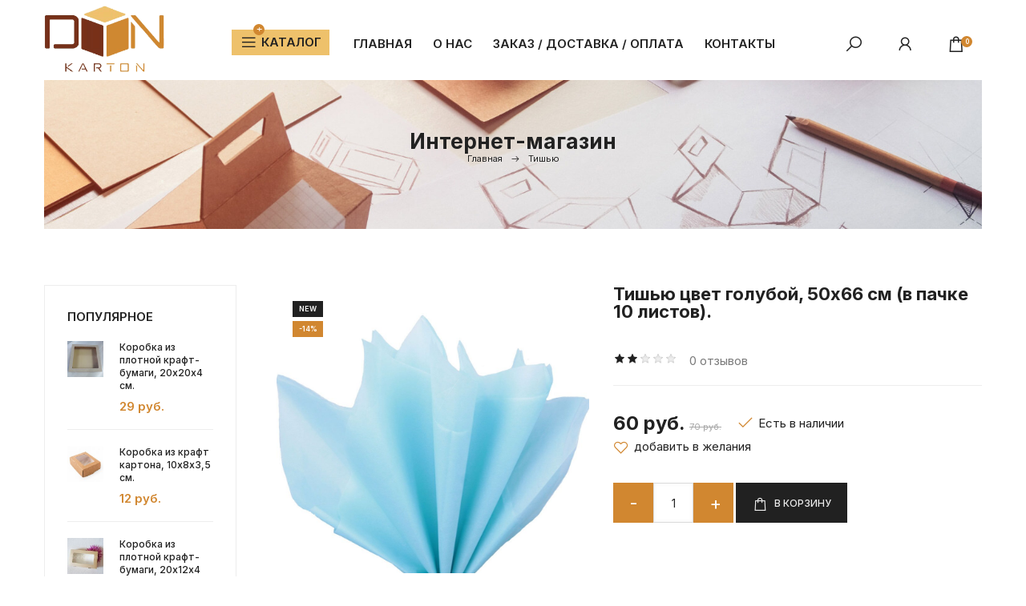

--- FILE ---
content_type: text/html; charset=UTF-8
request_url: https://dkarton.ru/shop/598/desc/tishju-cvet-goluboj-50-66-sm-v-pachke-10-listov
body_size: 13746
content:
<!DOCTYPE html>
<html>
 <head>
 <meta charset="utf-8">
 <meta name="viewport" content="width=device-width, initial-scale=1, maximum-scale=1">
 <title>Тишью цвет голубой, 50х66 см (в пачке 10 листов). - купить Тишью цвет голубой, 50х66 см (в пачке 10 листов). на DON KARTON.</title> 
 <meta name="description" content="В нашем интернет-магазине Вы можете купить Тишью цвет голубой, 50х66 см (в пачке 10 листов). за 60 рублей. Мы предлагаем качественный товар по выгодной цене. Закажите Тишью цвет голубой, 50х66 см (в пачке 10 листов). на сайте или по телефону +7 (988) 088-17-18.">
 <link type="text/css" rel="stylesheet" href="/_st/my.css" />
 
 <link rel="preconnect" href="https://fonts.googleapis.com">
<link rel="preconnect" href="https://fonts.gstatic.com" crossorigin>
<link href="https://fonts.googleapis.com/css2?family=Inter:wght@400;500;600;700&display=swap" rel="stylesheet">
 
 <script>var _ucoz_uriId="598",_ucoz_pageId="entry",_ucoz_moduleId="shop",_ucoz_date="01.02.2026";</script>
 
	<link rel="stylesheet" href="/.s/src/base.min.css?v=221108" />
	<link rel="stylesheet" href="/.s/src/layer7.min.css?v=221108" />

	<script src="/.s/src/jquery-3.6.0.min.js"></script>
	
	<script src="/.s/src/uwnd.min.js?v=221108"></script>
	<script src="//s730.ucoz.net/cgi/uutils.fcg?a=uSD&ca=2&ug=999&isp=1&r=0.719735748450432"></script>
	<link rel="stylesheet" href="/.s/src/ulightbox/ulightbox.min.css" />
	<link rel="stylesheet" href="/.s/src/socCom.min.css" />
	<link rel="stylesheet" href="/.s/src/social.css" />
	<script src="/.s/src/ulightbox/ulightbox.min.js"></script>
	<script src="/.s/src/shop_utils.js"></script>
	<script src="/.s/src/socCom.min.js"></script>
	<script src="//sys000.ucoz.net/cgi/uutils.fcg?a=soc_comment_get_data&site=8don-karton-stav"></script>
	<script>
/* --- UCOZ-JS-DATA --- */
window.uCoz = {"language":"ru","ssid":"532666164463045455033","module":"shop","shop_price_separator":"","uLightboxType":1,"ver":1,"sh_curr_def":2,"layerType":7,"country":"US","site":{"host":"don-karton-stav.do.am","domain":"dkarton.ru","id":"8don-karton-stav"},"mf":"8don-karton-stav","shop_price_f":["%01.f",""],"sh_goods":{"598":{"price":"60.00","imgs":["/_sh/5/598m.jpg"],"old_price":"70.00"}},"sh_curr":{"2":{"disp":" руб.","rate":1,"dpos":0,"code":"RUB","name":"Рубли","default":1}},"sign":{"5458":"Следующий","3129":"Доступ запрещён. Истёк период сессии.","210178":"Замечания","10075":"Обязательны для выбора","7287":"Перейти на страницу с фотографией.","7252":"Предыдущий","3125":"Закрыть","7254":"Изменить размер","7251":"Запрошенный контент не может быть загружен. Пожалуйста, попробуйте позже.","5255":"Помощник","3255":"Сохранить","7253":"Начать слайд-шоу","3300":"Ошибка","3238":"Опции"}};
/* --- UCOZ-JS-CODE --- */

		function eRateEntry(select, id, a = 65, mod = 'shop', mark = +select.value, path = '', ajax, soc) {
			if (mod == 'shop') { path = `/${ id }/edit`; ajax = 2; }
			( !!select ? confirm(select.selectedOptions[0].textContent.trim() + '?') : true )
			&& _uPostForm('', { type:'POST', url:'/' + mod + path, data:{ a, id, mark, mod, ajax, ...soc } });
		}

		function updateRateControls(id, newRate) {
			let entryItem = self['entryID' + id] || self['comEnt' + id];
			let rateWrapper = entryItem.querySelector('.u-rate-wrapper');
			if (rateWrapper && newRate) rateWrapper.innerHTML = newRate;
			if (entryItem) entryItem.querySelectorAll('.u-rate-btn').forEach(btn => btn.remove())
		}
 function uSocialLogin(t) {
			var params = {"yandex":{"height":515,"width":870},"vkontakte":{"height":400,"width":790},"ok":{"height":390,"width":710},"google":{"width":700,"height":600},"facebook":{"height":520,"width":950}};
			var ref = escape(location.protocol + '//' + ('dkarton.ru' || location.hostname) + location.pathname + ((location.hash ? ( location.search ? location.search + '&' : '?' ) + 'rnd=' + Date.now() + location.hash : ( location.search || '' ))));
			window.open('/'+t+'?ref='+ref,'conwin','width='+params[t].width+',height='+params[t].height+',status=1,resizable=1,left='+parseInt((screen.availWidth/2)-(params[t].width/2))+',top='+parseInt((screen.availHeight/2)-(params[t].height/2)-20)+'screenX='+parseInt((screen.availWidth/2)-(params[t].width/2))+',screenY='+parseInt((screen.availHeight/2)-(params[t].height/2)-20));
			return false;
		}
		function TelegramAuth(user){
			user['a'] = 9; user['m'] = 'telegram';
			_uPostForm('', {type: 'POST', url: '/index/sub', data: user});
		}
$(function() {
		$('#fCode').on('keyup', function(event) {
			try {checkSecure(); } catch(e) {}
		});
	});
	
checkNumber_header = 'Замечания';
		checkNumber_err = 'Опции<ul>%err_msg%</ul>Обязательны для выбора';
function loginPopupForm(params = {}) { new _uWnd('LF', ' ', -250, -100, { closeonesc:1, resize:1 }, { url:'/index/40' + (params.urlParams ? '?'+params.urlParams : '') }) }
window.dataLayer = window.dataLayer || [];
		window.dataLayer.push({
			"ecommerce": {
				"currencyCode": "RUB",
"detail" : {"products" : [
						{
				"id"      : "598",
				"name"    : "Тишью цвет голубой, 50х66 см (в пачке 10 листов).",
				"brand"   : "Китай",
"price"   : "60.00",
"quantity": "1"
			},
]}}});
/* --- UCOZ-JS-END --- */
</script>

	<style>.UhideBlock{display:none; }</style>
	<script type="text/javascript">new Image().src = "//counter.yadro.ru/hit;noadsru?r"+escape(document.referrer)+(screen&&";s"+screen.width+"*"+screen.height+"*"+(screen.colorDepth||screen.pixelDepth))+";u"+escape(document.URL)+";"+Date.now();</script><link rel="stylesheet" href="/_st/shop.css" /><script src="/.s/src/shop.js"></script><style>
				@font-face {
					font-family: "FontAwesome";
					font-style: normal;
					font-weight: normal;
					src: url("/.s/src/panel-v2/fonts/fontawesome-webfont.eot?#iefix&v=4.3.0") format("embedded-opentype"), url("/.s/src/panel-v2/fonts/fontawesome-webfont.woff2?v=4.3.0") format("woff2"), url("/.s/src/panel-v2/fonts/fontawesome-webfont.woff?v=4.3.0") format("woff"), url("/.s/src/panel-v2/fonts/fontawesome-webfont.ttf?v=4.3.0") format("truetype"), url("/.s/src/panel-v2/fonts/fontawesome-webfont.svg?v=4.3.0#fontawesomeregular") format("svg");
				}
			</style>
</head>
 <body id="body"> 
 
 <div id="wrapper">
 
 <!--U1AHEADER1Z--><header id="header">
 <div class="cnt clr h-cnt">
 <div class="logo">
 <a href="/"><img src="/logo1.png" alt=""></a>
 </div>

 <div class="shc">
 <a class="shc-button" href="javascript:void(0);" title="Категории магазина"><span><i class="las la-bars"></i> Каталог</span></a>
 <div id="shc-block" class="shc-block">
 
 <ul class="cat-tree" style="padding-left:0!important; display:block;"><li id="cid-76">
							<input type="hidden" id="cid-p-76" value="1">
							<u class="plus" onclick="shopCatExpand(this,'8don-karton-stavuShopC');"></u>
							<a id="lid-76" class="catref" href="/shop/korobki" ondblclick="return shopCatExpand($(this).prev(),'8don-karton-stavuShopC')">Коробки</a>&nbsp;<b>(258)</b>
							<ul class="cat-tree"><li id="cid-7">
						<i></i>
						<a id="lid-7" class="catref" href="/shop/korobki/korobki-dlja-kapkejkov">Коробки для капкейков</a>&nbsp;<b>(23)</b>
					</li><li id="cid-8">
						<i></i>
						<a id="lid-8" class="catref" href="/shop/korobki/korobki-dlja-tortov">Коробки для тортов</a>&nbsp;<b>(12)</b>
					</li><li id="cid-100">
						<i></i>
						<a id="lid-100" class="catref" href="/shop/korobki/novaja-papka">Коробки для 14, 23 февраля и 8 марта</a>&nbsp;<b>(13)</b>
					</li><li id="cid-10">
						<i></i>
						<a id="lid-10" class="catref" href="/shop/korobki/ehko-upakovka">Эко-упаковка</a>&nbsp;<b>(9)</b>
					</li><li id="cid-13">
						<i></i>
						<a id="lid-13" class="catref" href="/shop/korobki/korobki-dlja-pirozhnykh-myla-i-pr">Коробки маленького и среднего размера, белые и крафт</a>&nbsp;<b>(9)</b>
					</li><li id="cid-25">
						<i></i>
						<a id="lid-25" class="catref" href="/shop/korobki/cvetnye-korobki-s-plastikovymi-kryshkami">Коробки с пластиковой крышкой</a>&nbsp;<b>(18)</b>
					</li><li id="cid-29">
						<i></i>
						<a id="lid-29" class="catref" href="/shop/korobki/korobki-iz-gofrakartona">Коробки из гофрокартона</a>&nbsp;<b>(33)</b>
					</li><li id="cid-30">
						<i></i>
						<a id="lid-30" class="catref" href="/shop/korobki/korobka-dlja-makaron">Коробка для макарон</a>&nbsp;<b>(13)</b>
					</li><li id="cid-31">
						<i></i>
						<a id="lid-31" class="catref" href="/shop/korobki/korobki-dlja-konfet">Коробки для конфет, шоколада и орехов</a>&nbsp;<b>(26)</b>
					</li><li id="cid-42">
						<i></i>
						<a id="lid-42" class="catref" href="/shop/korobki/novaja-kategorija-1">Коробка для рулетов и кукол</a>
					</li><li id="cid-78">
						<i></i>
						<a id="lid-78" class="catref" href="/shop/korobki/korobka-dlja-bento-tortov">Коробка для бенто-тортов</a>&nbsp;<b>(1)</b>
					</li><li id="cid-81">
						<i></i>
						<a id="lid-81" class="catref" href="/shop/korobki/korobka-dlja-keksov">Коробка для кексов</a>
					</li><li id="cid-83">
						<i></i>
						<a id="lid-83" class="catref" href="/shop/korobki/korobki-s-cvetnymi-printami">Коробки с цветными принтами</a>&nbsp;<b>(2)</b>
					</li><li id="cid-91">
						<i></i>
						<a id="lid-91" class="catref" href="/shop/korobki/korobki-dlja-ehklerov">Коробки для эклеров</a>&nbsp;<b>(2)</b>
					</li><li id="cid-94">
						<i></i>
						<a id="lid-94" class="catref" href="/shop/korobki/korobki-s-vystoj-6-7-sm">Коробки с выстой 5,5 - 7 см</a>&nbsp;<b>(9)</b>
					</li><li id="cid-95">
						<i></i>
						<a id="lid-95" class="catref" href="/shop/korobki/korobki-bez-okna">Коробки без окна из однослойного картона</a>&nbsp;<b>(3)</b>
					</li><li id="cid-98">
						<i></i>
						<a id="lid-98" class="catref" href="/shop/korobki/novogodnjaja-upakovka">Новогодняя упаковка</a>&nbsp;<b>(6)</b>
					</li><li id="cid-116">
						<i></i>
						<a id="lid-116" class="catref" href="/shop/korobki/upakovka-dlja-moti">Упаковка для моти</a>&nbsp;<b>(2)</b>
					</li><li id="cid-114">
						<i></i>
						<a id="lid-114" class="catref" href="/shop/korobki/kruglye-korobki">Круглые коробки</a>&nbsp;<b>(4)</b>
					</li></ul></li><li id="cid-33">
						<i></i>
						<a id="lid-33" class="catref" href="/shop/plastikovyj-paket-s-logotipom-pochta-rossii">Пакет с логотипом Почта России и курьерские пакеты</a>&nbsp;<b>(14)</b>
					</li><li id="cid-9">
							<input type="hidden" id="cid-p-9" value="1">
							<u class="plus" onclick="shopCatExpand(this,'8don-karton-stavuShopC');"></u>
							<a id="lid-9" class="catref" href="/shop/atlasnye-lenty-shpagat" ondblclick="return shopCatExpand($(this).prev(),'8don-karton-stavuShopC')">Атласные ленты, шпагат</a>&nbsp;<b>(101)</b>
							<ul class="cat-tree"><li id="cid-26">
						<i></i>
						<a id="lid-26" class="catref" href="/shop/atlasnye-lenty-shpagat/novaja-kategorija">Атласная лента 6 мм</a>&nbsp;<b>(14)</b>
					</li><li id="cid-27">
						<i></i>
						<a id="lid-27" class="catref" href="/shop/atlasnye-lenty-shpagat/novaja-kategorija-1">Атласные Ленты от 12мм</a>&nbsp;<b>(9)</b>
					</li><li id="cid-28">
						<i></i>
						<a id="lid-28" class="catref" href="/shop/atlasnye-lenty-shpagat/atlasnye-lenty-25-mm">Атласные Ленты 25 мм</a>&nbsp;<b>(11)</b>
					</li><li id="cid-36">
						<i></i>
						<a id="lid-36" class="catref" href="/shop/atlasnye-lenty-shpagat/novaja-kategorija-2">Атласные ленты 50 мм</a>&nbsp;<b>(10)</b>
					</li><li id="cid-38">
						<i></i>
						<a id="lid-38" class="catref" href="/shop/atlasnye-lenty-shpagat/atlasnaja-lenta-25-mm-s-pechatju">Лента с печатью</a>
					</li><li id="cid-40">
						<i></i>
						<a id="lid-40" class="catref" href="/shop/atlasnye-lenty-shpagat/shpagat">Шпагат</a>&nbsp;<b>(1)</b>
					</li><li id="cid-82">
						<i></i>
						<a id="lid-82" class="catref" href="/shop/atlasnye-lenty-shpagat/lenta-parcha">Лента парча</a>&nbsp;<b>(6)</b>
					</li></ul></li><li id="cid-90">
						<i></i>
						<a id="lid-90" class="catref" href="/shop/pozdravitelnye-bumazhnye-otkrytki">Поздравительные бумажные открытки</a>&nbsp;<b>(58)</b>
					</li><li id="cid-14">
						<i></i>
						<a id="lid-14" class="catref" href="/shop/bumazhnyj-napolnitel">Бумажный наполнитель</a>&nbsp;<b>(17)</b>
					</li><li id="cid-15">
						<i></i>
						<a id="lid-15" class="catref" href="/shop/tishju">Тишью</a>&nbsp;<b>(11)</b>
					</li><li id="cid-16">
						<i></i>
						<a id="lid-16" class="catref" href="/shop/bumazhnye-tartaletki-formy-dlja-vypechki">Бумажные капсулы, формы для выпечки</a>&nbsp;<b>(6)</b>
					</li><li id="cid-97">
						<i></i>
						<a id="lid-97" class="catref" href="/shop/stakany-bumazhnye-i-plastikovye">Стаканы бумажные и пластиковые</a>&nbsp;<b>(8)</b>
					</li><li id="cid-18">
							<input type="hidden" id="cid-p-18" value="1">
							<u class="plus" onclick="shopCatExpand(this,'8don-karton-stavuShopC');"></u>
							<a id="lid-18" class="catref" href="/shop/novaja-kategorija" ondblclick="return shopCatExpand($(this).prev(),'8don-karton-stavuShopC')">Подложки</a>&nbsp;<b>(48)</b>
							<ul class="cat-tree"><li id="cid-85">
						<i></i>
						<a id="lid-85" class="catref" href="/shop/novaja-kategorija/podlozhki-tolshhinoj-1-5-mm">Подложки толщиной 1,5 мм</a>&nbsp;<b>(7)</b>
					</li><li id="cid-84">
						<i></i>
						<a id="lid-84" class="catref" href="/shop/novaja-kategorija/podlozhki-usilennye-tolshhinoj-3-2-mm">Подложки усиленные толщиной 2,5 и 3,2 мм</a>&nbsp;<b>(10)</b>
					</li><li id="cid-96">
						<i></i>
						<a id="lid-96" class="catref" href="/shop/novaja-kategorija/podlozhki-iz-fanery-tolshhinoj-4-mm-i-6-mm">Подложки из фанеры толщиной 4 мм и 6 мм</a>&nbsp;<b>(10)</b>
					</li></ul></li><li id="cid-19">
						<i></i>
						<a id="lid-19" class="catref" href="/shop/lozhki-vilki-plastikovye-i-derevjannye">Ложки, Вилки, пластиковые и деревянные</a>&nbsp;<b>(2)</b>
					</li><li id="cid-20">
						<i></i>
						<a id="lid-20" class="catref" href="/shop/acetatnaja-bordjurnaja-plenka">Ацетатная бордюрная пленка</a>&nbsp;<b>(2)</b>
					</li><li id="cid-22">
							<input type="hidden" id="cid-p-22" value="1">
							<u class="plus" onclick="shopCatExpand(this,'8don-karton-stavuShopC');"></u>
							<a id="lid-22" class="catref" href="/shop/pakety-djubeli" ondblclick="return shopCatExpand($(this).prev(),'8don-karton-stavuShopC')">Пакеты бумажные крафт, прозрачные с липким краем и бегунком</a>&nbsp;<b>(73)</b>
							<ul class="cat-tree"><li id="cid-32">
						<i></i>
						<a id="lid-32" class="catref" href="/shop/pakety-djubeli/pakety-s-ruchkami">Пакеты с ручками</a>&nbsp;<b>(11)</b>
					</li><li id="cid-112">
						<i></i>
						<a id="lid-112" class="catref" href="/shop/pakety-djubeli/zip-paket-s-begunkom-belye-chernye-matovye">Зип пакет с бегунком, белые, черные, матовые.</a>&nbsp;<b>(9)</b>
					</li><li id="cid-34">
						<i></i>
						<a id="lid-34" class="catref" href="/shop/pakety-djubeli/paket-kraft-bez-ruchek">Пакет Крафт без ручек</a>&nbsp;<b>(5)</b>
					</li><li id="cid-35">
						<i></i>
						<a id="lid-35" class="catref" href="/shop/pakety-djubeli/pakety-prozrachnye-s-lipkim-kraem">Пакеты прозрачные с липким краем</a>&nbsp;<b>(13)</b>
					</li><li id="cid-37">
						<i></i>
						<a id="lid-37" class="catref" href="/shop/pakety-djubeli/pakety-s-ziplokom-dojpak">Пакеты с зиплоком (дойпак)</a>&nbsp;<b>(1)</b>
					</li><li id="cid-44">
						<i></i>
						<a id="lid-44" class="catref" href="/shop/pakety-djubeli/paket-ziplok-prozrachnyj">Пакет зип лок прозрачный!</a>&nbsp;<b>(7)</b>
					</li></ul></li><li id="cid-24">
							<input type="hidden" id="cid-p-24" value="1">
							<u class="plus" onclick="shopCatExpand(this,'8don-karton-stavuShopC');"></u>
							<a id="lid-24" class="catref" href="/shop/paskha" ondblclick="return shopCatExpand($(this).prev(),'8don-karton-stavuShopC')">Пасха</a>&nbsp;<b>(25)</b>
							<ul class="cat-tree"><li id="cid-107">
						<i></i>
						<a id="lid-107" class="catref" href="/shop/paskha/pakety-prozrachnye-dlja-kulichej">Пакеты прозрачные для куличей</a>&nbsp;<b>(4)</b>
					</li><li id="cid-101">
						<i></i>
						<a id="lid-101" class="catref" href="/shop/paskha/forma-dlja-kulichej-s-razmerom-60kh45-mm">Форма для куличей с размером 60х45 мм</a>&nbsp;<b>(1)</b>
					</li><li id="cid-102">
						<i></i>
						<a id="lid-102" class="catref" href="/shop/paskha/forma-dlja-kulichej-s-razmerom-60kh70-mm">Форма для куличей с размером 70х60 мм</a>&nbsp;<b>(3)</b>
					</li><li id="cid-103">
						<i></i>
						<a id="lid-103" class="catref" href="/shop/paskha/forma-dlja-kulichej-s-razmerom-70kh85-mm">Форма для куличей с размером 70х85 мм</a>&nbsp;<b>(2)</b>
					</li><li id="cid-104">
						<i></i>
						<a id="lid-104" class="catref" href="/shop/paskha/forma-dlja-kulichej-s-razmerom-90kh90-mm">Форма для куличей с размером 90х90 мм</a>
					</li><li id="cid-105">
						<i></i>
						<a id="lid-105" class="catref" href="/shop/paskha/forma-dlja-kulichej-s-razmerom-110kh85-mm">Форма для куличей с размером 110х85 мм</a>&nbsp;<b>(3)</b>
					</li><li id="cid-106">
						<i></i>
						<a id="lid-106" class="catref" href="/shop/paskha/forma-dlja-kulichej-s-razmerom-124kh100-mm">Форма для куличей с размером 124х100 мм</a>&nbsp;<b>(1)</b>
					</li><li id="cid-111">
						<i></i>
						<a id="lid-111" class="catref" href="/shop/paskha/forma-dlja-kulichej-s-razmerom-134kh90-mm">Форма для куличей с размером 134х90 мм</a>&nbsp;<b>(1)</b>
					</li><li id="cid-108">
						<i></i>
						<a id="lid-108" class="catref" href="/shop/paskha/korobki-dlja-paskhalnykh-kulichej">Коробки для пасхальных куличей</a>&nbsp;<b>(3)</b>
					</li><li id="cid-109">
						<i></i>
						<a id="lid-109" class="catref" href="/shop/paskha/naklejki-dlja-paskhalnykh-kulichej">Наклейки для пасхальных куличей</a>&nbsp;<b>(3)</b>
					</li></ul></li><li id="cid-39">
						<i></i>
						<a id="lid-39" class="catref" href="/shop/maski">Маски</a>&nbsp;<b>(2)</b>
					</li><li id="cid-93">
						<i></i>
						<a id="lid-93" class="catref" href="/shop/termonaklejka-dlja-ozon-i-wildberries">Термонаклейка для OZON и Wildberries</a>&nbsp;<b>(2)</b>
					</li><li id="cid-70">
						<i></i>
						<a id="lid-70" class="catref" href="/shop/naklejki-hand-made">Наклейки с надписями Hand Made, ручная работа, Натурально</a>&nbsp;<b>(17)</b>
					</li><li id="cid-71">
						<i></i>
						<a id="lid-71" class="catref" href="/shop/derevjannyj-djubel-dlja-mnogojarusnykh-tortov">Деревянный дюбель для многоярусных тортов и подлжки для тортов из фанеры</a>&nbsp;<b>(12)</b>
					</li><li id="cid-72">
						<i></i>
						<a id="lid-72" class="catref" href="/shop/upakovochnyj-material-dlja-podarkov">Упаковочный материал для подарков</a>&nbsp;<b>(5)</b>
					</li><li id="cid-73">
						<i></i>
						<a id="lid-73" class="catref" href="/shop/cvetochnyj-oazis-dlja-zhivykh-cvetov">Цветочный Оазис для живых цветов</a>&nbsp;<b>(1)</b>
					</li><li id="cid-74">
						<i></i>
						<a id="lid-74" class="catref" href="/shop/vozdushno-puzyrchataja-plenka-dlja-transportirovki">Воздушно-пузырчатая пленка для транспортировки</a>&nbsp;<b>(1)</b>
					</li><li id="cid-75">
						<i></i>
						<a id="lid-75" class="catref" href="/shop/bumazhnyj-konvert-kraft">Бумажный конверт Крафт</a>&nbsp;<b>(2)</b>
					</li><li id="cid-23">
						<i></i>
						<a id="lid-23" class="catref" href="/shop/soputstvujushhie-tovary">Сопутствующие товары</a>&nbsp;<b>(7)</b>
					</li><li id="cid-92">
						<i></i>
						<a id="lid-92" class="catref" href="/shop/palletnaja-strejch-plenka">Паллетная стрейч-пленка</a>&nbsp;<b>(2)</b>
					</li><li id="cid-99">
						<i></i>
						<a id="lid-99" class="catref" href="/shop/floristicheskaja-tejp-lenta">Флористическая тейп лента</a>&nbsp;<b>(2)</b>
					</li><li id="cid-113">
						<i></i>
						<a id="lid-113" class="catref" href="/shop/rasprodazha">Распродажа</a>&nbsp;<b>(12)</b>
					</li></ul>
 
 </div>
 </div>

 
 
 <nav id="menu">
 <span class="menu-icon"><i class="las la-ellipsis-v"></i> <span>Меню</span></span>
 <!-- <sblock_nmenu> -->
 <!-- <bc> --><div id="uNMenuDiv1" class="uMenuV"><ul class="uMenuRoot">
<li><a  href="/" ><span>Главная</span></a></li>
<li><a  href="/index/o_nas/0-8" ><span>О нас</span></a></li>
<li><a  href="/delivery" ><span>Заказ / доставка / оплата</span></a></li>
<li><a  href="/contacts" ><span>Контакты</span></a></li></ul></div><!-- </bc> -->
 <!-- </sblock_nmenu> -->
 </nav>
 <div class="s-form">
 <form onsubmit="this.sfSbm.disabled=true" method="post" action="/shop/search">
 <input type="text" class="s-keyword" name="query" placeholder="Поисковая фраза + Enter">
 </form>
 <span class="s-close la la-close" title="Закрыть"></span>
 </div>
 <div class="h-icons">
 <div class="s-block">
 <i class="s-show la la-search" title="Поиск"></i>
 </div>
 <div class="u-block">
 <i class="u-show la la-user" title="Мой профиль"></i>
 <div class="u-body">
 <img class="u-photo" src="/img/nophoto.png" alt="Гость"><br>
 Приветствуем Вас, <b>Гость</b>
 <div class="u-login">
 
 <a href="javascript:;" rel="nofollow" onclick="loginPopupForm(); return false;">Вход</a> <span>/</span> <a href="/register">Регистрация</a>
 
 </div>
 <ul class="u-list">
 <li><i class="la la-heart-o"></i> <a href="/shop/wishlist">Список желаний</a></li>
 
 
 </ul>
 </div>
 </div>
 <div id="shop-basket"><a href="/shop/checkout"><i class="b-show la la-shopping-bag" title="Моя корзина"></i></a>
<span class="b-num">0</span>


<script><!--
 var lock_buttons = 0;
 
 function clearBasket(){
 if(lock_buttons) return false; else lock_buttons = 1;
 var el = $('#shop-basket');
 if(el.length){ var g=document.createElement("div"); $(g).addClass('myWinGrid').attr("id",'shop-basket-fade').css({"left":"0","top":"0","position":"absolute","border":"#CCCCCC 1px solid","width":$(el).width()+'px',"height":$(el).height()+'px',"z-index":5}).hide().on('mousedown', function(e){e.stopPropagation();e.preventDefault();_uWnd.globalmousedown();}).html('<div class="myWinLoad" style="margin:5px;"></div>'); $(el).append(g); $(g).show(); }
 _uPostForm('',{type:'POST',url:'/shop/basket',data:{'mode':'clear'}});
 ga_event('basket_clear');
 return false;
 }
 
 function removeBasket(id){
 if(lock_buttons) return false; else lock_buttons = 1;
 $('#basket-item-'+id+' .sb-func').removeClass('remove').addClass('myWinLoadS').attr('title','');
 _uPostForm('',{type:'POST',url:'/shop/basket',data:{'mode':'del', 'id':id}});
 return false;
 }
 
 function add2Basket(id, pref){
 if(lock_buttons) return false; else lock_buttons = 1;
 var opt = [], err_msg = '', err_msgs = [], radio_options = {}, el_id = {};
 $('#b'+pref+'-'+id+'-basket').attr('disabled','disabled');
 $('#'+pref+'-'+id+'-basket').removeClass('done').removeClass('err').removeClass('add').addClass('wait').attr('title','');
 $('#'+pref+'-'+id+'-options-selectors').find('select, input').each(function(){
 switch (this.type) {
 case 'radio':
 el_id = this.id.split('-');
 ((typeof (radio_options[el_id[3]]) == 'undefined') && (radio_options[el_id[3]] = { 'val': - 1, 'id': this.id }));
 (this.checked && (radio_options[el_id[3]]['val'] = this.value));
 break;
 case 'checkbox':
 if (this.checked && (this.value !== '')) {
 if(this.value !== ''){
 opt.push(this.id.split('-')[3]+'-'+this.value);
 } else {
 err_msgs.push({'id':this.id.split('-')[3], 'msg':'<li>'+$(this).parent().parent().find('span.opt').html().replace(':', '')+'</li>'});
 }
 }
 break;
 default:
 if (this.value !== '') {
 opt.push(this.id.split('-')[3]+'-'+this.value);
 } else {
 err_msgs.push({'id':this.id.split('-')[3], 'msg':'<li>'+$(this).parent().parent().find('span.opt').html().replace(':', '')+'</li>'});
 }
 }
 });
 for(i in radio_options){
 if(radio_options[i]['val'] != -1){
 opt.push(radio_options[i]['id'].split('-')[3]+'-'+radio_options[i]['val']);
 }else{
 err_msgs.push({'id':radio_options[i]['id'].split('-')[3], 'msg':'<li>'+$('#'+radio_options[i]['id']).parent().parent().parent().find('span.opt').html().replace(':', '')+'</li>'});
 }
 }
 
 err_msgs.sort(function(a, b){ return ((a['id'] > b['id']) ? 1 : -1); });
 for (var i=0; i<err_msgs.length; i++) { err_msg += err_msgs[i]['msg']; }
 
 if(err_msg == ''){
 _uPostForm('',{type:'POST',url:'/shop/basket',data:{'mode':'add', 'id':id, 'pref':pref, 'opt':opt.join(':'), 'cnt':$('#q'+pref+'-'+id+'-basket').val()}});
 ga_event('basket_add');
 }else{
 lock_buttons = 0;
 shop_alert('<div class="MyWinError">Опции<ul>'+err_msg+'</ul>обязательны для выбора</div>','Замечания','warning',350,100,{tm:8000,align:'left',icon:'/.s/img/icon/warning.png', 'onclose': function(){ $('#b'+pref+'-'+id+'-basket').removeAttr('disabled'); $('#'+pref+'-'+id+'-basket').removeClass('wait').addClass('add'); }});
 }
 return false;
 }
 
 function buyNow(id, pref){
 if(lock_buttons) return false; else lock_buttons = 1;
 var opt = [], err_msg = '', err_msgs = [], radio_options = {}, el_id = {};
 $('#b'+pref+'-'+id+'-buynow').attr('disabled', 'disabled');
 $('#'+pref+'-'+id+'-buynow').removeClass('done').removeClass('err').removeClass('now').addClass('wait').attr('title','');
 $('#'+pref+'-'+id+'-options-selectors').find('select, input').each(function(){
 switch (this.type) {
 case 'radio':
 el_id = this.id.split('-');
 ((typeof (radio_options[el_id[3]]) == 'undefined') && (radio_options[el_id[3]] = { 'val': - 1, 'id': this.id }));
 (this.checked && (radio_options[el_id[3]]['val'] = this.value));
 break;
 case 'checkbox':
 if (this.checked && (this.value !== '')) {
 if(this.value !== ''){
 opt.push(this.id.split('-')[3]+'-'+this.value);
 } else {
 err_msgs.push({'id':this.id.split('-')[3], 'msg':'<li>'+$(this).parent().parent().find('span.opt').html().replace(':', '')+'</li>'});
 }
 }
 break;
 default:
 if (this.value !== '') {
 opt.push(this.id.split('-')[3]+'-'+this.value);
 } else {
 err_msgs.push({'id':this.id.split('-')[3], 'msg':'<li>'+$(this).parent().parent().find('span.opt').html().replace(':', '')+'</li>'});
 }
 }
 });
 for(i in radio_options){
 if(radio_options[i]['val'] != -1){
 opt.push(radio_options[i]['id'].split('-')[3]+'-'+radio_options[i]['val']);
 }else{
 err_msgs.push({'id':radio_options[i]['id'].split('-')[3], 'msg':'<li>'+$('#'+radio_options[i]['id']).parent().parent().parent().find('span.opt').html().replace(':', '')+'</li>'});
 }
 }
 
 err_msgs.sort(function(a, b){ return ((a['id'] > b['id']) ? 1 : -1); });
 for (var i=0; i<err_msgs.length; i++) { err_msg += err_msgs[i]['msg']; }
 
 if(err_msg == ''){
 _uPostForm('',{type:'POST',url:'/shop/basket',data:{'mode':'add', 'id':id, 'pref':pref, 'opt':opt.join(':'), 'cnt':$('#q'+pref+'-'+id+'-basket').val(), 'now':1}});
 ga_event('basket_buynow');
 }else{
 lock_buttons = 0;
 shop_alert('<div class="MyWinError">Опции<ul>'+err_msg+'</ul>обязательны для выбора</div>','Замечания','warning',350,100,{tm:8000,align:'left',icon:'/.s/img/icon/warning.png', 'onclose': function(){ $('#b'+pref+'-'+id+'-buynow').removeAttr('disabled'); $('#'+pref+'-'+id+'-buynow').removeClass('wait').addClass('add'); }});
 }
 return false;
 }
 //-->
</script></div>
 </div>
 </div>
</header>
<div class="header-bottom"></div><!--/U1AHEADER1Z-->
 
 <div class="path cnt">
 <img src="/img/page-name.jpg" alt="Тишью цвет голубой, 50х66 см (в пачке 10 листов).">
 <div class="path-text">
 <div class="h-title">Интернет-магазин</div>
 <span itemscope itemtype="https://schema.org/BreadcrumbList"><span itemscope itemprop="itemListElement" itemtype="https://schema.org/ListItem">
					<a itemprop="item" href="http://dkarton.ru/">
						<span itemprop="name">Главная</span>
					</a>
					<meta itemprop="position" content="1">
				</span> <i class="las la-arrow-right"></i> <span itemscope itemprop="itemListElement" itemtype="https://schema.org/ListItem">
						<a itemprop="item" class="current" href="https://dkarton.ru/shop/tishju">
							<span itemprop="name">Тишью</span>
						</a>
						<meta itemprop="position" content="2">
					</span></span>
 </div>
 </div>
 
 <section class="middle section">
 <div class="cnt clr">
 <!-- <middle> -->
 <div id="content">
 <!-- <body> -->
 
 <div class="gp">
 <div class="gp-images">
 <script>
//['original_img_url','org_width','org_height','resized_img_url','res_width','res_height','img_alt','img_title']
var allEntImgs598=[["/_sh/5/598.jpg",0,0,"/_sh/5/598m.jpg",290,290,null,null,null,null,null]]</script>
 <img class="big gphoto" src="/_sh/5/598.jpg" onclick="_bldCont1(598, this.getAttribute('idx'));" id="ipreview" idx="0" title="Кликните для увеличения изображения">
 <div class="g-notes">
 <span class="g-new" title="Новинка" data-date="03.02.2018">NEW</span>
 <span class="g-sale" title="Скидка">-14%</span>
 </div>
 <div class="clr">
 
 
 
 
 
 
 
 
 
 </div>
 </div>
 <div class="gp-info">
 

 
 <div class="gp-title"><h1>Тишью цвет голубой, 50х66 см (в пачке 10 листов).</h1></div>
 
 
 
 
 <div class="gp-rate-art">
 <div class="gp-rate">
 <span>
		<style type="text/css">
			.u-star-rating-16 { list-style:none; margin:0px; padding:0px; width:80px; height:16px; position:relative; background: url('/img/rate-s.png') top left repeat-x }
			.u-star-rating-16 li{ padding:0px; margin:0px; float:left }
			.u-star-rating-16 li a { display:block;width:16px;height: 16px;line-height:16px;text-decoration:none;text-indent:-9000px;z-index:20;position:absolute;padding: 0px;overflow:hidden }
			.u-star-rating-16 li a:hover { background: url('/img/rate-s.png') left center;z-index:2;left:0px;border:none }
			.u-star-rating-16 a.u-one-star { left:0px }
			.u-star-rating-16 a.u-one-star:hover { width:16px }
			.u-star-rating-16 a.u-two-stars { left:16px }
			.u-star-rating-16 a.u-two-stars:hover { width:32px }
			.u-star-rating-16 a.u-three-stars { left:32px }
			.u-star-rating-16 a.u-three-stars:hover { width:48px }
			.u-star-rating-16 a.u-four-stars { left:48px }
			.u-star-rating-16 a.u-four-stars:hover { width:64px }
			.u-star-rating-16 a.u-five-stars { left:64px }
			.u-star-rating-16 a.u-five-stars:hover { width:80px }
			.u-star-rating-16 li.u-current-rating { top:0 !important; left:0 !important;margin:0 !important;padding:0 !important;outline:none;background: url('/img/rate-s.png') left bottom;position: absolute;height:16px !important;line-height:16px !important;display:block;text-indent:-9000px;z-index:1 }
		</style><script>
			var usrarids = {};
			function ustarrating(id, mark) {
				if (!usrarids[id]) {
					usrarids[id] = 1;
					$(".u-star-li-"+id).hide();
					_uPostForm('', { type:'POST', url:`/shop/${ id }/edit`, data:{ a:65, id, mark, mod:'shop', ajax:'2' } })
				}
			}
		</script><ul id="uStarRating598" class="uStarRating598 u-star-rating-16" title="Рейтинг: 2.0/1">
			<li id="uCurStarRating598" class="u-current-rating uCurStarRating598" style="width:40%;"></li><li class="u-star-li-598"><a href="javascript:;" onclick="ustarrating('598', 1)" class="u-one-star">1</a></li>
				<li class="u-star-li-598"><a href="javascript:;" onclick="ustarrating('598', 2)" class="u-two-stars">2</a></li>
				<li class="u-star-li-598"><a href="javascript:;" onclick="ustarrating('598', 3)" class="u-three-stars">3</a></li>
				<li class="u-star-li-598"><a href="javascript:;" onclick="ustarrating('598', 4)" class="u-four-stars">4</a></li>
				<li class="u-star-li-598"><a href="javascript:;" onclick="ustarrating('598', 5)" class="u-five-stars">5</a></li></ul></span>
 <span><a href="#gp-rev-anchor">0 отзывов</a></span>
 </div>

 </div>
 
 
 
 <div class="gp-more">
 <div class="gp-price">
 <span class="id-good-598-price">60 руб.</span> <s><span class="id-good-598-oldprice">70 руб.</span></s>
 </div>

 <div class="gp-stock">

 <i class="las la-check"></i> Есть в наличии

 </div> 
 <div class="gp-wish">
 <div id="id-598-wish" class="wish wadd" onclick="wishlist(this);" title="Добавить в список желаний"></div>
 </div>

 </div>
 
 <div class="gp-buttons">
 <input type="text" id="qid-598-basket" value="1" size="3" onfocus="this.select()" oninput="return checkNumber(this, event, '1');">
 <div class="buy-now button huge dark" id="bid-598-basket" onClick="add2Basket('598','id');ga('send', 'event', 'addbasket', 'click')"><span class="las la-shopping-bag"></span> В корзину</div>
 </div>
 
 
 </div>
 </div>
 
 
 <div class="clr icon-blocks">
 
 <!-- блок -->
 <div class="icon-block">
 <i class="las la-truck"></i>
 <h4>Быстрая доставка</h4>

 </p>
 </div>
 
 <!-- блок -->
 <div class="icon-block">
 <i class="las la-sync"></i>
 <h4>Гарантия качества</h4>

 </p>
 </div>
 
 <!-- блок -->
 <div class="icon-block">
 <i class="las la-shield-alt"></i>
 <h4>Безопасная оплата</h4>
 
 </p>
 </div>
 
 </div>
 
 
 
 
 
 
 
 <div class="gp-descr" id="gp-more-info-anchor">
 <div class="gp-title">Описание</div>
 Описание товара отсутствует
 </div>
 
 
 
 
 
 
 
 
 
 
 <div class="gp-title" id="gp-rev-anchor">Отзывы и комментарии</div>
 <div class="gp-rev-head">
 <a href="javascript:void(0)" class="gp-show-rev-form button huge light"><span class="lar la-comment-dots"></span> Написать озыв</a>
 </div>
 <div class="gp-rev-form">
 
 <div align="center" class="commReg"><h5>Добавлять отзывы могут только зарегистрированные пользователи.</h5>
 <a href="/register" class="button medium color">Регистрация</a>
 <a href="javascript:;" rel="nofollow" onclick="loginPopupForm(); return false;" class="button medium dark">Вход</a></div>
 
 </div>
 
 
 <div class="gp-rev-no-comments">Отзывов еще нет, ваш может стать первым.</div>
 
 
 <!-- </body> -->
 </div>
 <aside id="sidebar">
 <!--U1CLEFTER1Z--><!-- <block1> -->

<div class="block aside-shop-category">
 <div class="block-body">
 <!-- <bc> --><!-- </bc> -->
 </div>
</div>

<!-- </block1> -->

<!-- <block1> -->
 
<!-- </block1> -->



<!-- <block2> -->

<div class="block">
 <div class="block-title"><!-- <bt> -->Популярное<!-- </bt> --></div>
 <div class="block-body">
 <!-- <bc> --><div class="lpop">  <img src="/_sh/00/69s.jpg" alt="">  <a class="lpop-name" href="/shop/69/desc/korobka-iz-plotnoj-kraft-bumagi-polnostju-laminirovana-iznutri">Коробка из плотной крафт-бумаги, 20х20х4 см.</a>  <div class="lpop-price"><span class="inf1-good-69-price">29 руб.</span> </div> </div><div class="lpop">  <img src="/_sh/00/67s.jpg" alt="">  <a class="lpop-name" href="/shop/67/desc/korobka-iz-kraft-kartona-10kh8kh3-5">Коробка из крафт картона, 10х8х3,5 см.</a>  <div class="lpop-price"><span class="inf1-good-67-price">12 руб.</span> </div> </div><div class="lpop">  <img src="/_sh/00/68s.jpg" alt="">  <a class="lpop-name" href="/shop/68/desc/korobka-iz-plotnoj-kraft-bumagi-polnostju-laminirovana-iznutri">Коробка из плотной крафт-бумаги, 20х12х4 см.</a>  <div class="lpop-price"><span class="inf1-good-68-price">20 руб.</span> </div> </div><div class="lpop">  <img src="/_sh/00/71s.jpg" alt="">  <a class="lpop-name" href="/shop/71/desc/korobka-iz-plotnoj-kraft-bumagi-polnostju-laminirovana-iznutri">Коробка из плотной крафт-бумаги, 17х7х4 см</a>  <div class="lpop-price"><span class="inf1-good-71-price">13 руб.</span> </div> </div><script> 			if ( typeof(uCoz) != 'object' ) { 				window.uCoz = {"sh_goods":{},"ver":1,"shop_price_f":["%01.f",""],"sh_curr":{"2":{"name":"Рубли","default":1,"rate":1,"disp":" руб.","dpos":0,"code":"RUB"}},"shop_price_separator":"","sh_curr_def":2,"mf":"8don-karton-stav"};  			} else { 				if ( typeof(uCoz.sh_goods) == 'undefined' ) { 					var shop_js_def = {"mf":"8don-karton-stav","shop_price_separator":"","sh_curr_def":2,"sh_curr":{"2":{"name":"Рубли","default":1,"rate":1,"disp":" руб.","dpos":0,"code":"RUB"}},"ver":1,"shop_price_f":["%01.f",""],"sh_goods":{}}, i; 					for ( i in shop_js_def ) { 						if ( typeof(uCoz.i) == 'undefined' ) { 							window.uCoz[i] = shop_js_def[i] 						} 					} 				} 			}; 			uCoz.sh_goods[69] = {price:29.00,old_price:0.00,imgs:["/_sh/00/69m.jpg","/_sh/00/69m_1.jpg"]};uCoz.sh_goods[67] = {price:12.00,old_price:0.00,imgs:["/_sh/00/67m.jpg","/_sh/00/67m_1.jpg"]};uCoz.sh_goods[68] = {price:20.00,old_price:0.00,imgs:["/_sh/00/68m.jpg","/_sh/00/68m_1.jpg"]};uCoz.sh_goods[71] = {price:13.00,old_price:0.00,imgs:["/_sh/00/71m.jpg","/_sh/00/71m_1.jpg"]}; 		</script><script src="/.s/src/shop_utils.js"></script><!-- </bc> -->
 </div>
</div>

<!-- </block2> --><!--/U1CLEFTER1Z-->
 </aside>
 <!-- </middle> -->
 </div>
 </section>
 
 <!--U1BFOOTER1Z--><footer id="footer">
 <div class="cnt">
 <div class="f-blocks clr">
 <div class="col4">
 <img src="/logo1.png" class="f-logo" alt="">
 </div>
 <div class="col4">
 <div class="f-contact">
 <i class="las la-map-marker"></i>
 <p>Ставропольском край, г.Ставрополь, ул.Рогожникова, д.3</p>
 </div>
 <div class="f-contact">
 <i class="las la-clock"></i>
 <p>ПН-СБ с 10:00 до 18:00, ВС выходной</p>
 </div> 
 
 </div>
 <div class="col4">
 <div class="f-contact">
 <i class="las la-phone"></i>
 <p><a href="tel:+79880881718" target="_blank">+7 (988) 088-17-18 (Иван)</a><br><a href="tel:+79097703339" target="_blank">+7 (909) 770-33-39 (Иван)</a></p>
 </div>
 <div class="f-contact">
 <i class="las la-at"></i>
 <p><a href="mailto:donkarton@bk.ru" target="_blank">donkarton@bk.ru</a></p>
 </div>
 </div>
 <div class="col4">
 Подписывайся на нас в соцсетях:<br>
 <a href="https://wa.me/message/EH74IFNA25ICG1" class="f-soc" target="_blank"><i class="lab la-whatsapp"></i></a>
 <a href="https://www.instagram.com/don_karton_stav/" class="f-soc" target="_blank"><i class="lab la-instagram"></i></a>
 
 </div>
 </div>

 <div class="f-bottom clr">
 <div class="f-copy">
 <!-- <copy> -->DON KARTON &copy; 2026<!-- </copy> --> 
<!-- Yandex.Metrika counter -->
<script type="text/javascript">
    (function(m,e,t,r,i,k,a){
        m[i]=m[i]||function(){(m[i].a=m[i].a||[]).push(arguments)};
        m[i].l=1*new Date();
        for (var j = 0; j < document.scripts.length; j++) {if (document.scripts[j].src === r) { return; }}
        k=e.createElement(t),a=e.getElementsByTagName(t)[0],k.async=1,k.src=r,a.parentNode.insertBefore(k,a)
    })(window, document,'script','//mc.yandex.ru/metrika/tag.js', 'ym');

    ym(91234978, 'init', {accurateTrackBounce:true, trackLinks:true, clickmap:true, params: {__ym: {isFromApi: 'yesIsFromApi'}}});
</script>
<noscript><div><img src="https://mc.yandex.ru/watch/91234978" style="position:absolute; left:-9999px;" alt="" /></div></noscript>
<!-- /Yandex.Metrika counter -->


 Все права защищены
 </div>
 <div class="f-author">
 
 </div>
 </div>
 </div>
 </footer>

<link rel="stylesheet" href="https://saas-support.com/widget/cbk.css">
<script type="text/javascript" src="https://saas-support.com/widget/cbk.js?wcb_code=533f9d3a360efebc253966e9a9d7a641" charset="UTF-8" async></script>


<!-- Yandex.Metrika counter -->
<script type="text/javascript" >
 (function(m,e,t,r,i,k,a){m[i]=m[i]||function(){(m[i].a=m[i].a||[]).push(arguments)};
 m[i].l=1*new Date();
 for (var j = 0; j < document.scripts.length; j++) {if (document.scripts[j].src === r) { return; }}
 k=e.createElement(t),a=e.getElementsByTagName(t)[0],k.async=1,k.src=r,a.parentNode.insertBefore(k,a)})
 (window, document, "script", "https://mc.yandex.ru/metrika/tag.js", "ym");

 ym(83685589, "init", {
 clickmap:true,
 trackLinks:true,
 accurateTrackBounce:true,
 webvisor:true,
 ecommerce:"dataLayer"
 });
</script>
<noscript><div><img src="https://mc.yandex.ru/watch/83685589" style="position:absolute; left:-9999px;" alt="" /></div></noscript>
<!-- /Yandex.Metrika counter -->



<!-- Global site tag (gtag.js) - Google Analytics -->
<!-- 
<script async src="https://www.googletagmanager.com/gtag/js?id=G-J5DLE1FCC2"></script>
<script>
 window.dataLayer = window.dataLayer || [];
 function gtag(){dataLayer.push(arguments);}
 gtag('js', new Date());

 gtag('config', 'G-J5DLE1FCC2');
</script>
-->


<style>
.gp-wish .wish.wadd:after{content:'добавить в желания'}
.gp-wish .wish.wdel:after{content:'убрать из желаний'}
.gp-compare .compare-widget.compare-widget-add:after{content:'добавить в сравнение'}
.gp-compare .compare-widget.compare-widget-remove:after{content:'Убрать из сравнения'}
</style>


<div class="cat-img-js" style="display: none;"><table align="center" border="0" cellspacing="0" cellpadding="0" width="100%" class="catsTableI"><tr><td style="width:100%" class="catsTdI" id="cid76" valign="top"><img class="lid-76" src="/_sh/00/76c.jpg" loading="lazy"> <script> $(document).ready(function() {  $('.cat-img-js .lid-76').each(function() {$(this).prependTo($('.shc #lid-76'))}); }); </script></td></tr><tr><td style="width:100%" class="catsTdI" id="cid7" valign="top"><img class="lid-7" src="/_sh/00/7c.jpg" loading="lazy"> <script> $(document).ready(function() {  $('.cat-img-js .lid-7').each(function() {$(this).prependTo($('.shc #lid-7'))}); }); </script></td></tr><tr><td style="width:100%" class="catsTdI" id="cid26" valign="top"><img class="lid-26" src="/_sh/00/26c.jpg" loading="lazy"> <script> $(document).ready(function() {  $('.cat-img-js .lid-26').each(function() {$(this).prependTo($('.shc #lid-26'))}); }); </script></td></tr><tr><td style="width:100%" class="catsTdI" id="cid32" valign="top"><img class="lid-32" src="/_sh/00/32c.jpg" loading="lazy"> <script> $(document).ready(function() {  $('.cat-img-js .lid-32').each(function() {$(this).prependTo($('.shc #lid-32'))}); }); </script></td></tr><tr><td style="width:100%" class="catsTdI" id="cid85" valign="top"><img class="lid-85" src="/_sh/00/85c.jpg" loading="lazy"> <script> $(document).ready(function() {  $('.cat-img-js .lid-85').each(function() {$(this).prependTo($('.shc #lid-85'))}); }); </script></td></tr><tr><td style="width:100%" class="catsTdI" id="cid107" valign="top"><img class="lid-107" src="/_sh/1/107c.png" loading="lazy"> <script> $(document).ready(function() {  $('.cat-img-js .lid-107').each(function() {$(this).prependTo($('.shc #lid-107'))}); }); </script></td></tr><tr><td style="width:100%" class="catsTdI" id="cid8" valign="top"><img class="lid-8" src="/_sh/00/8c.jpg" loading="lazy"> <script> $(document).ready(function() {  $('.cat-img-js .lid-8').each(function() {$(this).prependTo($('.shc #lid-8'))}); }); </script></td></tr><tr><td style="width:100%" class="catsTdI" id="cid27" valign="top"><img class="lid-27" src="/_sh/00/27c.jpg" loading="lazy"> <script> $(document).ready(function() {  $('.cat-img-js .lid-27').each(function() {$(this).prependTo($('.shc #lid-27'))}); }); </script></td></tr><tr><td style="width:100%" class="catsTdI" id="cid33" valign="top"><img class="lid-33" src="/_sh/00/33c.jpg" loading="lazy"> <script> $(document).ready(function() {  $('.cat-img-js .lid-33').each(function() {$(this).prependTo($('.shc #lid-33'))}); }); </script></td></tr><tr><td style="width:100%" class="catsTdI" id="cid84" valign="top"><img class="lid-84" src="/_sh/00/84c.jpg" loading="lazy"> <script> $(document).ready(function() {  $('.cat-img-js .lid-84').each(function() {$(this).prependTo($('.shc #lid-84'))}); }); </script></td></tr><tr><td style="width:100%" class="catsTdI" id="cid101" valign="top"><img class="lid-101" src="/_sh/1/101c.jpg" loading="lazy"> <script> $(document).ready(function() {  $('.cat-img-js .lid-101').each(function() {$(this).prependTo($('.shc #lid-101'))}); }); </script></td></tr><tr><td style="width:100%" class="catsTdI" id="cid102" valign="top"><img class="lid-102" src="/_sh/1/102c.png" loading="lazy"> <script> $(document).ready(function() {  $('.cat-img-js .lid-102').each(function() {$(this).prependTo($('.shc #lid-102'))}); }); </script></td></tr><tr><td style="width:100%" class="catsTdI" id="cid112" valign="top"><img class="lid-112" src="/_sh/1/112c.jpg" loading="lazy"> <script> $(document).ready(function() {  $('.cat-img-js .lid-112').each(function() {$(this).prependTo($('.shc #lid-112'))}); }); </script></td></tr><tr><td style="width:100%" class="catsTdI" id="cid9" valign="top"><img class="lid-9" src="/_sh/00/9c.jpg" loading="lazy"> <script> $(document).ready(function() {  $('.cat-img-js .lid-9').each(function() {$(this).prependTo($('.shc #lid-9'))}); }); </script></td></tr><tr><td style="width:100%" class="catsTdI" id="cid28" valign="top"><img class="lid-28" src="/_sh/00/28c.jpg" loading="lazy"> <script> $(document).ready(function() {  $('.cat-img-js .lid-28').each(function() {$(this).prependTo($('.shc #lid-28'))}); }); </script></td></tr><tr><td style="width:100%" class="catsTdI" id="cid34" valign="top"><img class="lid-34" src="/_sh/00/34c.jpg" loading="lazy"> <script> $(document).ready(function() {  $('.cat-img-js .lid-34').each(function() {$(this).prependTo($('.shc #lid-34'))}); }); </script></td></tr><tr><td style="width:100%" class="catsTdI" id="cid96" valign="top"><img class="lid-96" src="/_sh/00/96c.jpg" loading="lazy"> <script> $(document).ready(function() {  $('.cat-img-js .lid-96').each(function() {$(this).prependTo($('.shc #lid-96'))}); }); </script></td></tr><tr><td style="width:100%" class="catsTdI" id="cid100" valign="top"><img class="lid-100" src="/_sh/1/100c.png" loading="lazy"> <script> $(document).ready(function() {  $('.cat-img-js .lid-100').each(function() {$(this).prependTo($('.shc #lid-100'))}); }); </script></td></tr><tr><td style="width:100%" class="catsTdI" id="cid103" valign="top"><img class="lid-103" src="/_sh/1/103c.jpg" loading="lazy"> <script> $(document).ready(function() {  $('.cat-img-js .lid-103').each(function() {$(this).prependTo($('.shc #lid-103'))}); }); </script></td></tr><tr><td style="width:100%" class="catsTdI" id="cid10" valign="top"><img class="lid-10" src="/_sh/00/10c.jpg" loading="lazy"> <script> $(document).ready(function() {  $('.cat-img-js .lid-10').each(function() {$(this).prependTo($('.shc #lid-10'))}); }); </script></td></tr><tr><td style="width:100%" class="catsTdI" id="cid35" valign="top"><img class="lid-35" src="/_sh/00/35c.jpg" loading="lazy"> <script> $(document).ready(function() {  $('.cat-img-js .lid-35').each(function() {$(this).prependTo($('.shc #lid-35'))}); }); </script></td></tr><tr><td style="width:100%" class="catsTdI" id="cid36" valign="top"><img class="lid-36" src="/_sh/00/36c.jpg" loading="lazy"> <script> $(document).ready(function() {  $('.cat-img-js .lid-36').each(function() {$(this).prependTo($('.shc #lid-36'))}); }); </script></td></tr><tr><td style="width:100%" class="catsTdI" id="cid90" valign="top"><img class="lid-90" src="/_sh/00/90c.jpg" loading="lazy"> <script> $(document).ready(function() {  $('.cat-img-js .lid-90').each(function() {$(this).prependTo($('.shc #lid-90'))}); }); </script></td></tr><tr><td style="width:100%" class="catsTdI" id="cid104" valign="top"><img class="lid-104" src="/_sh/1/104c.jpg" loading="lazy"> <script> $(document).ready(function() {  $('.cat-img-js .lid-104').each(function() {$(this).prependTo($('.shc #lid-104'))}); }); </script></td></tr><tr><td style="width:100%" class="catsTdI" id="cid37" valign="top"><img class="lid-37" src="/_sh/00/37c.jpg" loading="lazy"> <script> $(document).ready(function() {  $('.cat-img-js .lid-37').each(function() {$(this).prependTo($('.shc #lid-37'))}); }); </script></td></tr><tr><td style="width:100%" class="catsTdI" id="cid38" valign="top"><img class="lid-38" src="/_sh/00/38c.jpg" loading="lazy"> <script> $(document).ready(function() {  $('.cat-img-js .lid-38').each(function() {$(this).prependTo($('.shc #lid-38'))}); }); </script></td></tr><tr><td style="width:100%" class="catsTdI" id="cid105" valign="top"><img class="lid-105" src="/_sh/1/105c.jpg" loading="lazy"> <script> $(document).ready(function() {  $('.cat-img-js .lid-105').each(function() {$(this).prependTo($('.shc #lid-105'))}); }); </script></td></tr><tr><td style="width:100%" class="catsTdI" id="cid40" valign="top"><img class="lid-40" src="/_sh/00/40c.jpg" loading="lazy"> <script> $(document).ready(function() {  $('.cat-img-js .lid-40').each(function() {$(this).prependTo($('.shc #lid-40'))}); }); </script></td></tr><tr><td style="width:100%" class="catsTdI" id="cid106" valign="top"><img class="lid-106" src="/_sh/1/106c.jpg" loading="lazy"> <script> $(document).ready(function() {  $('.cat-img-js .lid-106').each(function() {$(this).prependTo($('.shc #lid-106'))}); }); </script></td></tr><tr><td style="width:100%" class="catsTdI" id="cid111" valign="top"><img class="lid-111" src="/_sh/1/111c.png" loading="lazy"> <script> $(document).ready(function() {  $('.cat-img-js .lid-111').each(function() {$(this).prependTo($('.shc #lid-111'))}); }); </script></td></tr><tr><td style="width:100%" class="catsTdI" id="cid13" valign="top"><img class="lid-13" src="/_sh/00/13c.jpg" loading="lazy"> <script> $(document).ready(function() {  $('.cat-img-js .lid-13').each(function() {$(this).prependTo($('.shc #lid-13'))}); }); </script></td></tr><tr><td style="width:100%" class="catsTdI" id="cid44" valign="top"><img class="lid-44" src="/_sh/00/44c.jpg" loading="lazy"> <script> $(document).ready(function() {  $('.cat-img-js .lid-44').each(function() {$(this).prependTo($('.shc #lid-44'))}); }); </script></td></tr><tr><td style="width:100%" class="catsTdI" id="cid82" valign="top"><img class="lid-82" src="/_sh/00/82c.jpg" loading="lazy"> <script> $(document).ready(function() {  $('.cat-img-js .lid-82').each(function() {$(this).prependTo($('.shc #lid-82'))}); }); </script></td></tr><tr><td style="width:100%" class="catsTdI" id="cid108" valign="top"><img class="lid-108" src="/_sh/1/108c.jpg" loading="lazy"> <script> $(document).ready(function() {  $('.cat-img-js .lid-108').each(function() {$(this).prependTo($('.shc #lid-108'))}); }); </script></td></tr><tr><td style="width:100%" class="catsTdI" id="cid14" valign="top"><img class="lid-14" src="/_sh/00/14c.jpg" loading="lazy"> <script> $(document).ready(function() {  $('.cat-img-js .lid-14').each(function() {$(this).prependTo($('.shc #lid-14'))}); }); </script></td></tr><tr><td style="width:100%" class="catsTdI" id="cid109" valign="top"><img class="lid-109" src="/_sh/1/109c.png" loading="lazy"> <script> $(document).ready(function() {  $('.cat-img-js .lid-109').each(function() {$(this).prependTo($('.shc #lid-109'))}); }); </script></td></tr><tr><td style="width:100%" class="catsTdI" id="cid15" valign="top"><img class="lid-15" src="/_sh/00/15c.jpg" loading="lazy"> <script> $(document).ready(function() {  $('.cat-img-js .lid-15').each(function() {$(this).prependTo($('.shc #lid-15'))}); }); </script></td></tr><tr><td style="width:100%" class="catsTdI" id="cid16" valign="top"><img class="lid-16" src="/_sh/00/16c.jpg" loading="lazy"> <script> $(document).ready(function() {  $('.cat-img-js .lid-16').each(function() {$(this).prependTo($('.shc #lid-16'))}); }); </script></td></tr><tr><td style="width:100%" class="catsTdI" id="cid97" valign="top"><img class="lid-97" src="/_sh/00/97c.jpg" loading="lazy"> <script> $(document).ready(function() {  $('.cat-img-js .lid-97').each(function() {$(this).prependTo($('.shc #lid-97'))}); }); </script></td></tr><tr><td style="width:100%" class="catsTdI" id="cid18" valign="top"><img class="lid-18" src="/_sh/00/18c.jpg" loading="lazy"> <script> $(document).ready(function() {  $('.cat-img-js .lid-18').each(function() {$(this).prependTo($('.shc #lid-18'))}); }); </script></td></tr><tr><td style="width:100%" class="catsTdI" id="cid19" valign="top"><img class="lid-19" src="/_sh/00/19c.jpg" loading="lazy"> <script> $(document).ready(function() {  $('.cat-img-js .lid-19').each(function() {$(this).prependTo($('.shc #lid-19'))}); }); </script></td></tr><tr><td style="width:100%" class="catsTdI" id="cid20" valign="top"><img class="lid-20" src="/_sh/00/20c.jpg" loading="lazy"> <script> $(document).ready(function() {  $('.cat-img-js .lid-20').each(function() {$(this).prependTo($('.shc #lid-20'))}); }); </script></td></tr><tr><td style="width:100%" class="catsTdI" id="cid22" valign="top"><img class="lid-22" src="/_sh/00/22c.jpg" loading="lazy"> <script> $(document).ready(function() {  $('.cat-img-js .lid-22').each(function() {$(this).prependTo($('.shc #lid-22'))}); }); </script></td></tr><tr><td style="width:100%" class="catsTdI" id="cid24" valign="top"><img class="lid-24" src="/_sh/00/24c.jpg" loading="lazy"> <script> $(document).ready(function() {  $('.cat-img-js .lid-24').each(function() {$(this).prependTo($('.shc #lid-24'))}); }); </script></td></tr><tr><td style="width:100%" class="catsTdI" id="cid25" valign="top"><img class="lid-25" src="/_sh/00/25c.jpg" loading="lazy"> <script> $(document).ready(function() {  $('.cat-img-js .lid-25').each(function() {$(this).prependTo($('.shc #lid-25'))}); }); </script></td></tr><tr><td style="width:100%" class="catsTdI" id="cid29" valign="top"><img class="lid-29" src="/_sh/00/29c.jpg" loading="lazy"> <script> $(document).ready(function() {  $('.cat-img-js .lid-29').each(function() {$(this).prependTo($('.shc #lid-29'))}); }); </script></td></tr><tr><td style="width:100%" class="catsTdI" id="cid30" valign="top"><img class="lid-30" src="/_sh/00/30c.jpg" loading="lazy"> <script> $(document).ready(function() {  $('.cat-img-js .lid-30').each(function() {$(this).prependTo($('.shc #lid-30'))}); }); </script></td></tr><tr><td style="width:100%" class="catsTdI" id="cid31" valign="top"><img class="lid-31" src="/_sh/00/31c.jpg" loading="lazy"> <script> $(document).ready(function() {  $('.cat-img-js .lid-31').each(function() {$(this).prependTo($('.shc #lid-31'))}); }); </script></td></tr><tr><td style="width:100%" class="catsTdI" id="cid39" valign="top"><img class="lid-39" src="/_sh/00/39c.jpg" loading="lazy"> <script> $(document).ready(function() {  $('.cat-img-js .lid-39').each(function() {$(this).prependTo($('.shc #lid-39'))}); }); </script></td></tr><tr><td style="width:100%" class="catsTdI" id="cid93" valign="top"><img class="lid-93" src="/_sh/00/93c.jpg" loading="lazy"> <script> $(document).ready(function() {  $('.cat-img-js .lid-93').each(function() {$(this).prependTo($('.shc #lid-93'))}); }); </script></td></tr><tr><td style="width:100%" class="catsTdI" id="cid42" valign="top"><img class="lid-42" src="/_sh/00/42c.jpg" loading="lazy"> <script> $(document).ready(function() {  $('.cat-img-js .lid-42').each(function() {$(this).prependTo($('.shc #lid-42'))}); }); </script></td></tr><tr><td style="width:100%" class="catsTdI" id="cid70" valign="top"><img class="lid-70" src="/_sh/00/70c.jpg" loading="lazy"> <script> $(document).ready(function() {  $('.cat-img-js .lid-70').each(function() {$(this).prependTo($('.shc #lid-70'))}); }); </script></td></tr><tr><td style="width:100%" class="catsTdI" id="cid78" valign="top"><img class="lid-78" src="/_sh/00/78c.jpg" loading="lazy"> <script> $(document).ready(function() {  $('.cat-img-js .lid-78').each(function() {$(this).prependTo($('.shc #lid-78'))}); }); </script></td></tr><tr><td style="width:100%" class="catsTdI" id="cid71" valign="top"><img class="lid-71" src="/_sh/00/71c.jpg" loading="lazy"> <script> $(document).ready(function() {  $('.cat-img-js .lid-71').each(function() {$(this).prependTo($('.shc #lid-71'))}); }); </script></td></tr><tr><td style="width:100%" class="catsTdI" id="cid81" valign="top"><img class="lid-81" src="/_sh/00/81c.jpg" loading="lazy"> <script> $(document).ready(function() {  $('.cat-img-js .lid-81').each(function() {$(this).prependTo($('.shc #lid-81'))}); }); </script></td></tr><tr><td style="width:100%" class="catsTdI" id="cid72" valign="top"><img class="lid-72" src="/_sh/00/72c.jpg" loading="lazy"> <script> $(document).ready(function() {  $('.cat-img-js .lid-72').each(function() {$(this).prependTo($('.shc #lid-72'))}); }); </script></td></tr><tr><td style="width:100%" class="catsTdI" id="cid83" valign="top"><img class="lid-83" src="/_sh/00/83c.jpg" loading="lazy"> <script> $(document).ready(function() {  $('.cat-img-js .lid-83').each(function() {$(this).prependTo($('.shc #lid-83'))}); }); </script></td></tr><tr><td style="width:100%" class="catsTdI" id="cid73" valign="top"><img class="lid-73" src="/_sh/00/73c.jpg" loading="lazy"> <script> $(document).ready(function() {  $('.cat-img-js .lid-73').each(function() {$(this).prependTo($('.shc #lid-73'))}); }); </script></td></tr><tr><td style="width:100%" class="catsTdI" id="cid91" valign="top"><img class="lid-91" src="/_sh/00/91c.jpg" loading="lazy"> <script> $(document).ready(function() {  $('.cat-img-js .lid-91').each(function() {$(this).prependTo($('.shc #lid-91'))}); }); </script></td></tr><tr><td style="width:100%" class="catsTdI" id="cid74" valign="top"><img class="lid-74" src="/_sh/00/74c.jpg" loading="lazy"> <script> $(document).ready(function() {  $('.cat-img-js .lid-74').each(function() {$(this).prependTo($('.shc #lid-74'))}); }); </script></td></tr><tr><td style="width:100%" class="catsTdI" id="cid94" valign="top"><img class="lid-94" src="/_sh/00/94c.jpg" loading="lazy"> <script> $(document).ready(function() {  $('.cat-img-js .lid-94').each(function() {$(this).prependTo($('.shc #lid-94'))}); }); </script></td></tr><tr><td style="width:100%" class="catsTdI" id="cid75" valign="top"><img class="lid-75" src="/_sh/00/75c.jpg" loading="lazy"> <script> $(document).ready(function() {  $('.cat-img-js .lid-75').each(function() {$(this).prependTo($('.shc #lid-75'))}); }); </script></td></tr><tr><td style="width:100%" class="catsTdI" id="cid95" valign="top"><img class="lid-95" src="/_sh/00/95c.jpg" loading="lazy"> <script> $(document).ready(function() {  $('.cat-img-js .lid-95').each(function() {$(this).prependTo($('.shc #lid-95'))}); }); </script></td></tr><tr><td style="width:100%" class="catsTdI" id="cid23" valign="top"><img class="lid-23" src="/_sh/00/23c.jpg" loading="lazy"> <script> $(document).ready(function() {  $('.cat-img-js .lid-23').each(function() {$(this).prependTo($('.shc #lid-23'))}); }); </script></td></tr><tr><td style="width:100%" class="catsTdI" id="cid98" valign="top"><img class="lid-98" src="/_sh/00/98c.jpg" loading="lazy"> <script> $(document).ready(function() {  $('.cat-img-js .lid-98').each(function() {$(this).prependTo($('.shc #lid-98'))}); }); </script></td></tr><tr><td style="width:100%" class="catsTdI" id="cid92" valign="top"><img class="lid-92" src="/_sh/00/92c.jpg" loading="lazy"> <script> $(document).ready(function() {  $('.cat-img-js .lid-92').each(function() {$(this).prependTo($('.shc #lid-92'))}); }); </script></td></tr><tr><td style="width:100%" class="catsTdI" id="cid99" valign="top"><img class="lid-99" src="/_sh/00/99c.png" loading="lazy"> <script> $(document).ready(function() {  $('.cat-img-js .lid-99').each(function() {$(this).prependTo($('.shc #lid-99'))}); }); </script></td></tr><tr><td style="width:100%" class="catsTdI" id="cid113" valign="top"><img class="lid-113" src="/_sh/1/113c.png" loading="lazy"> <script> $(document).ready(function() {  $('.cat-img-js .lid-113').each(function() {$(this).prependTo($('.shc #lid-113'))}); }); </script></td></tr><tr><td style="width:100%" class="catsTdI" id="cid116" valign="top"><img class="lid-116" src="/_sh/1/116c.png" loading="lazy"> <script> $(document).ready(function() {  $('.cat-img-js .lid-116').each(function() {$(this).prependTo($('.shc #lid-116'))}); }); </script></td></tr><tr><td style="width:100%" class="catsTdI" id="cid114" valign="top"><img class="lid-114" src="/_sh/1/114c.png" loading="lazy"> <script> $(document).ready(function() {  $('.cat-img-js .lid-114').each(function() {$(this).prependTo($('.shc #lid-114'))}); }); </script></td></tr></table></div>
<!--/U1BFOOTER1Z-->
 </div>
 

 <!-- scripts -->
 <script src="/js/plugins.js"></script>
 <script src="/js/scripts.js"></script>
 <link rel="stylesheet" href="/css/tools.min.css">
 
 </body>
</html>
<!-- 0.07589 (s730) -->

--- FILE ---
content_type: text/css
request_url: https://dkarton.ru/_st/my.css
body_size: 13664
content:
::selection{color:#fff}
*{outline:none}
html,body{margin:0;padding:0;height:100%}
textarea,input{outline:none;resize:none;box-sizing:border-box}
img,a img{border:none;outline:none}
a{text-decoration:none;color:#7a7a7a;transition:all .3s ease}
a:hover{color:#212121}
b{font-weight:600}
body{font-size: 15px;line-height:1.4;color: #000000;font-weight:400;font-family:'Inter',sans-serif}
body.noscroll{overflow:hidden}
h1,h2,h3,h4,h5,h6{margin:0 0 20px;padding:0;color:#212121;font-family:'Inter',sans-serif;font-weight:700;/* text-transform:uppercase; */}
h1{font-size:22px;line-height:22px}
h2{font-size:20px;line-height:20px}
h3{font-size:18px;line-height:18px}
h4{font-size:16px;line-height:16px}
h5{font-size:15px;line-height:15px}
h6{font-size:13px;line-height:13px}
aside ul,aside ol,aside li{margin:0;padding:0;list-style:none;list-style-type:none}
textarea{overflow:auto;border:1px solid #f0f0f0;color:#212121;line-height:22px;min-height:36px;padding:6px 15px;font-size: 14px;font-family:'Inter',sans-serif;box-sizing:border-box;transition:all .3s ease;font-weight:400;border-radius:0;-webkit-appearance:none;box-shadow:inset 0 0 5px rgba(0,0,0,0.05)}
textarea:focus{border:1px solid #212121}
input[type="text"],input[type="password"],input[type="email"],input[type="tel"],input[type="url"]{font-size:14px;border:1px solid #dbdbdb;color:#212121;line-height:18px;height:36px;padding:0 14px;font-family:'Inter',sans-serif;box-sizing:border-box;transition:all .2s ease;font-weight:400;border-radius:0;-webkit-appearance:none;box-shadow:inset 0 0 5px rgba(0,0,0,0.05)}
input[type="button"],input[type="submit"],input[type="reset"],button{border:none;color:#fff;height:36px;line-height:38px;text-transform:uppercase;padding:0 20px;font-family:'Inter',sans-serif;cursor:pointer;font-size:12px;box-sizing:border-box;transition:all .3s ease;border-radius:0;-webkit-appearance:none}
input[type="button"]:hover,input[type="submit"]:hover,input[type="reset"]:hover,button:hover{background-color:#ededed;color:#212121}
button .la{margin-right:5px}
select{color:#212121;background:#f8f8f8;border:1px solid #ededed;cursor:pointer;font-size:13px;font-family:'Inter',sans-serif;line-height:22px;height:36px;padding:7px 38px 7px 20px;box-sizing:border-box;background-image:url([data-uri]);background-position:right center;background-repeat:no-repeat;line-height:1em;text-indent:1px;-ms-appearance:none;-webkit-appearance:none;-moz-appearance:none;appearance:none;border-radius:0}
select::-ms-expand{display:none}
select:focus{outline:none}
input[type="checkbox"]:checked,input[type="checkbox"]:checked:hover{background-color:#212121;border-color:#212121}
input[type="checkbox"]:checked:before{content:'';display:block;width:3px;height:9px;border:2px solid transparent;border-bottom-color:#fff;border-right-color:#fff;position:absolute;top:-3px;left:3px;-webkit-transform:rotate(43deg);-ms-transform:rotate(43deg);transform:rotate(43deg)}
input[type="radio"]{display:inline-block;width:13px;min-width:13px;height:13px;padding:3px;border:1px solid #ededed;border-radius:50%;cursor:pointer;vertical-align:middle;margin:3px 3px 4px 0;-webkit-appearance:none;-moz-appearance:none;appearance:none;outline:0;position:relative;box-sizing:border-box!important}
input[type="radio"]:hover,input[type="checkbox"]:hover{border:1px solid #212121}
input[type="radio"]:checked{border-color:#212121;background:transparent}
input[type="radio"]:checked:before{content:'';display:block;height:8px;width:8px;border-radius:50%;background-color:#212121;position:absolute;left:50%;top:50%;transform:translate(-50%,-50%)}
input[type="checkbox"]:disabled,input[type="radio"]:disabled{cursor:default;opacity:.4;background-color:#ededed}
input[type="checkbox"]{-webkit-appearance:checkbox;width:auto;height:auto;min-width:unset;min-height:unset}
p{margin:0;padding:0}
.oh{overflow:hidden}
.cnt{width:1570px;margin:0 auto}
.clr:after{content:'';display:block;clear:both}
.col2{width:49.044585%}
.col3{width:32.059447%}
.col4{width:23.566878%}
.col5{width:18.471337%}
.col6{width:15.074309%}
#content .col2{width:48.799999%}
#content .col3{width:31.733333%}
#content .col4{width:23.199999%}
#content .col5{width:18.079999%}
#content .col6{width:14.666666%}
.col2,.col3,.col4,.col5,.col6{margin-bottom:30px;margin-right:1.910828%;float:left}
#content .col2,#content .col3,#content .col4,#content .col5,#content .col6{margin-right:2.399999%}
.col2:nth-child(2n),.col3:nth-child(3n),.col4:nth-child(4n),.col5:nth-child(5n),.col6:nth-child(6n){margin-right:0}
#content .col2:nth-child(2n),#content .col3:nth-child(3n),#content .col4:nth-child(4n),#content .col5:nth-child(5n),#content .col6:nth-child(6n){margin-right:0}
.col2:nth-child(2n+1),.col3:nth-child(3n+1),.col4:nth-child(4n+1),.col5:nth-child(5n+1),.col6:nth-child(6n+1){clear:left}
.col2 *,.col3 *,.col4 *,.col5 *,.col6 *{max-width:100%}
.button{display:inline-block;padding:0 20px;text-transform:uppercase;font-size: 12px;font-weight:500;border-radius:0;box-sizing:border-box}
.button.small{line-height:31px;height:30px}
.button.medium{line-height:37px;height:36px}
.button.big{line-height:41px;height:40px}
.button.huge{line-height:51px;height:50px;padding-left:20px;padding-right:20px}
.button i{margin-left:10px;margin-right:-2px;font-size:12px}
.button span{font-size:20px;vertical-align:middle;margin-right:5px}
.button.light{background:#f5f5f5;color:#212121}
.button.light:hover{background:#ededed}
.button.dark{background:#212121;color:#ededed}
.button.dark:hover{background:#ededed;color:#212121}
.button.white{background:#fff;color:#a7a7a7;border:1px solid #ededed}
.button.white:hover{background:#ededed;color:#212121}
.button.color{color:#fff}
.button.color:hover{background:#212121;color:#fff}
.button.color2{color:#fff}
.button.color2:hover{background:#f8f8f8;color:#212121}
.button.color3{color:#212121}
.button.color3:hover{background:#f8f8f8;color:#212121}
.gp-buttons .button{margin-top: 0;margin-bottom: 10px;}
.button.disabled{background:#f5f5f5!important;color:#a7a7a7!important;cursor:default!important}
#wrapper{background:#fff;overflow:hidden;margin:0 auto}
#header{min-height:100px;position:relative;z-index:999;transition:box-shadow .3s ease}
#header.fixed{position:fixed;top:0;left:0;width:100%;background:#fff;box-shadow:0 0 20px rgba(0,0,0,0.1)}
.header-bottom{height:100px;display:none}
.h-cnt{position:relative;display: flex;align-items: center;}
.logo{line-height:100px;float:left;/* min-width:230px; */}
.logo img{max-width:100%;vertical-align:middle;margin-top:-4px}
.shc{float:left;/* position:relative; */margin-left: auto;}
.shc-button{display:block;padding:30px;line-height:20px;font-size:13px;color:#212121;box-sizing:border-box;overflow:hidden;position:relative;margin-top: 5px;}
.shc-button i.las{font-size: 22px;position:relative;margin: 0 5px 0 0;}
.shc-button i.las:after{content:'+';display:block;width:14px;height:14px;line-height:14px;font-size:13px;text-align:center;color:#fff;border-radius:10px;position:absolute;top: -12px;right:-9px;box-sizing:border-box;padding-left:1px}
.shc-button span{display: flex;align-items: center;background: #eec16b;padding: 5px 10px;font-weight: 600;text-transform: uppercase;font-size: 15px;}
.shc-block{display:none;position:absolute;top:80px;left:0;z-index:10;padding: 30px 30px;border-radius:0;box-shadow: 0 0 20px rgb(0 0 0 / 10%), 0 0 100px 2000px rgb(0 0 0 / 20%);width: 100%;box-sizing:border-box;background:#fff;max-height: calc(100vh - 100px);overflow-y: auto;}
.shc-block:before{content:'';display:block;width:14px;height:14px;position:absolute;top:-5px;left:32px;background:#fff;transform:rotate(-45deg)}
.shc-more{display:block;padding-top:10px;padding-bottom:10px;position:relative;z-index:2;color:#212121!important}
.shc-more:hover{padding-left:10px}
.shc-more i{float:right;font-size:16px;position:relative;top:2px}
.shc-block .cat-tree{color:#212121}
.shc-block .cat-tree a{color: #000000;}
.shc-block .cat-tree u{text-decoration:none!important}
.shc-block ul.cat-tree,.block-body ul.cat-tree ul,.block-body ul.cat-tree li{padding:0;margin:0;list-style:none}
.shc-block>ul.cat-tree{padding:0!important;display: grid !important;grid-template-columns: 1fr 1fr 1fr 1fr;grid-gap: 20px;}
.shc-block>ul.cat-tree>li:last-child{border-bottom:none}
.shc-block ul.cat-tree ul{display: none !important;padding: 15px;margin: 10px 0 0;border-left:1px solid #ededed;position: absolute;background: #fff;z-index: 9;width: calc(100%);box-shadow: 0 0 20px 0 rgb(0 0 0 / 20%);max-height: 250px;overflow-y: auto;border: 0;}
.shc-block ul.cat-tree ul a{font-size:14px;font-weight: 400;}
.shc-block ul.cat-tree ul a img{display:none}
.shc-block ul.cat-tree b{display:none}
.shc-block ul li,.shc-block ul.cat-tree li{line-height:16px;padding-top:15px;padding-bottom:15px;position:relative}
.shc-block ul.cat-tree li{padding-top: 0;padding-bottom: 0;position:relative}
.shc-block>ul.cat-tree>li{border:0;margin-top: 0;}
.shc-block ul.cat-tree li ul li{border-color:#ededed}
.shc-block ul.cat-tree li ul li:last-child{border:none}
.shc-block ul.cat-tree li ul li a{color: #565656;}
.shc-block ul.cat-tree a:hover{color:#d18730}
.shc-block ul.cat-tree .plus:before,.shc-block ul.cat-tree .minus:before{display:inline-block;font-family:'Line Awesome Free';font-size:inherit;text-rendering:auto;-webkit-font-smoothing:antialiased;-moz-osx-font-smoothing:grayscale;transform:translate(0,0);font-size:15px;float:right;color:#212121;cursor:pointer;transition:color .2s ease;width:18px;height:18px;line-height:18px;text-align:center;border-radius:50%;padding:0;color:#212121;font-weight:900;font-size:12px;transition:all .3s ease}
.shc-block>ul.cat-tree .plus:before,.shc-block>ul.cat-tree .minus:before{color:#212121}
.shc-block>ul.cat-tree>li>.plus:before,.shc-block>ul.cat-tree>li>.minus:before{color:#212121}
.shc-block ul.cat-tree .plus:before{content:"\f107"}
.shc-block ul.cat-tree .minus:before{content:"\f106"}

.h-icons{float:right}
.s-block{float:left}
.s-show{font-size: 24px;line-height:20px;color:#212121;cursor:pointer;padding:20px;margin-top: 10px;transition:all .3s ease}
.s-form{display:none;position:absolute;left:0;top:20px;width:100%;height:60px;background:#fff;box-sizing:border-box;box-shadow:0 0 20px rgba(0,0,0,0.1);z-index:100;overflow:hidden}
.s-select{float:left;margin-top:18px;height:24px;border:0;background-color:#fff;border-right:1px solid #ededed;padding:0 45px 0 25px;background-image:url([data-uri])}
.s-form form{float:left;width:calc(100% - 70px)}
input.s-keyword{width:100%;height:60px;border:0;box-shadow:none}
span.s-close{float:right;height:24px;line-height:24px;padding:0 20px;border-left:1px solid #ededed;cursor:pointer;margin-top:18px;line-height:24px;font-size: 24px;color:#212121;transition:color .3s ease}
.u-block{float:left;position:relative}
.u-show{font-size: 24px;line-height:20px;color:#212121;cursor:pointer;padding:20px;margin-top: 10px;transition:all .3s ease}
.u-body{display:none;position:absolute;top:80px;right:0;width:270px;padding:20px;background:#fff;box-sizing:border-box;box-shadow:0 0 20px rgba(0,0,0,0.1);text-align:center}
.u-body:before{content:'';display:block;width:14px;height:14px;position:absolute;top:-5px;right:25px;background:#fff;transform:rotate(-45deg)}
.u-photo{width:70px;border-radius:35px;margin-bottom:10px}
.u-body b{color:#212121;font-weight:600}
.u-login{font-size: 13px;}
.u-login a{text-decoration:underline;display:inline-block}
.u-login span{padding:0 5px}
.u-list{list-style:none;border-top:1px solid #ededed;margin:20px 0 -6px;padding:15px 0 0;text-align:left}
.u-list li{margin:0;padding:6px 0;color:#212121}
.u-list li .la{width:33px;font-size:20px;vertical-align:middle}
.u-list li a{color:#212121}
.u-list #shop-currency,.u-list #shop-currency form{display:inline}
.u-list select{height:20px;border:0;background-color:#fff;padding:0 30px 0 2px}
#shop-basket{float:left;position:relative}
.b-show{font-size: 24px;line-height:20px;color:#212121;cursor:pointer;padding:20px;margin-top: 10px;transition:all .3s ease}
.b-num{display:block;width:14px;height:14px;line-height:14px;border-radius:7px;font-size:8px;font-weight:600;color:#fff;text-align:center;position:absolute;top:32px;right:12px}
.b-body{display:none;position:absolute;top:80px;right:0;width:370px;background:#fff;box-sizing:border-box;box-shadow:0 0 20px rgba(0,0,0,0.1);max-height:620px;overflow-y:auto}
.b-body:before{content:'';display:block;width:14px;height:14px;position:absolute;top:-5px;right:25px;background:#fff;transform:rotate(-45deg)}
.basket-goods{padding:0;margin:0;list-style:none}
.basket-goods li{margin:0;padding:20px;overflow:hidden;position:relative;box-sizing:border-box}
.basket-goods li:nth-child(even){background:#fafafa}
.basket-goods-image{float:left;width:70px;border-radius:35px;box-sizing:border-box}
.basket-goods-body{margin-left:90px;max-width:200px}
.basket-goods-body>a{display:inline-block;font-size:13px;line-height:16px;color:#212121}
.basket-goods-options{font-size:11px}
.basket-goods-price{color:#212121;font-size:15px;font-weight:600;display:inline-block;padding-top:5px}
i.basket-goods-remove{position:absolute;right:15px;top:20px;cursor:pointer;font-size:20px;color:red;line-height:22px;transition:all .3s ease}
i.basket-goods-remove:hover{color:#212121}
.basket-amount{border-top:1px solid #fafafa;color:#212121;padding:30px 0 20px;text-align:center;font-size:15px;font-weight:600;text-transform:uppercase}
.basket-buttons{padding-bottom:30px;text-align:center}
.basket-remove{margin-left:2px}
.slider-section{margin-bottom:30px}
#slider-wrap{width:100%;position:relative;float:left;overflow:hidden;border-radius:0}
#slider-wrap:before{content:'';display:block;padding-top:44.585987261%;overflow:hidden}
#slider,.slide,.slide-content{position:absolute;top:0;left:0;overflow:hidden;width:100%;height:100%;z-index:3}
#slider{background:#f8f8f8}
.slide *{max-width:100%}
.slide{background-size:cover;background-position:center}
.slide-text{position:absolute;top:185px;left:100px}
.slide-text-1{margin-bottom:25px}
.slide-text-1 span{font-size:18px;font-weight:600;padding-left:5px}
.slide-text-2{display:block;font-size:48px;line-height:52px;font-weight:700;color:#212121;text-transform:uppercase;margin-bottom:40px}
.slide-text-3{margin-bottom:70px}
.p-title{max-width:570px;position:relative}
.p-title p{margin-left:70px}
.p-title > span{display:block;width:40px;height:1px;background:#212121;position:absolute;top:15px}
.p-title > span:before{content:'';display:block;width:20px;height:1px;background:#212121;transform:rotate(45deg);position:absolute;top:-7px;right:-3px}
.p-title > span:after{content:'';display:block;width:20px;height:1px;background:#212121;transform:rotate(-45deg);position:absolute;bottom:-7px;right:-3px}
span.slide-arrow{position:absolute;bottom:30px;left:50%;z-index:10;font-size:12px;cursor:pointer;color:#fff;width:23px;height:23px;line-height:23px;border-radius:50%;background:#212121;text-align:center;transition:all .3s ease}
span.slide-arrow.la-arrow-left{margin-left:-25px}
span.slide-arrow.la-arrow-right{margin-left:3px}
span.slide-arrow:hover{color:#212121;background:#fff!important}
.banner{position:relative}
.banner img{vertical-align:bottom;width:100%}
.banner-text{position:absolute;top:60px;left:60px}
.banner-text-1{margin-bottom:20px}
.banner-text-2{font-size:24px;line-height:26px;font-weight:700;text-transform:uppercase;color:#212121;margin-bottom:40px}
.section{padding-top:70px;padding-bottom:70px}
.section.new-goods + .goods-carousel-section{padding-top:0}
.section.no-padding{padding-top:0;padding-bottom:0}
.title{padding-bottom:40px}
.h-title{font-size:30px;line-height:32px;font-weight:700;color:#212121}
.new-goods .list-item{float:left;width:18.471337579%;margin-right:1.910828025%;margin-bottom:30px}
.new-goods .list-item:nth-child(5n){margin-right:0}
.new-goods .list-item:nth-child(5n+1){clear:left}
.g-image{position:relative;overflow:hidden}
.g-image img{max-width:100%;vertical-align:bottom}
.g-notes{position:absolute;top:20px;left:20px;z-index:2}
.g-notes > span{display:block;margin-bottom:5px;width:38px;height:20px;line-height:20px;text-align:center;color:#fff;font-size:9px;font-weight:600;text-transform:uppercase}
.g-notes > span.g-new{background:#212121}
.g-notes > span.g-sale{background:#a7a7a7}
.g-buttons{position:absolute;z-index:2;bottom:20px;right:15px;opacity:0;transition:all .3s ease}
.list-item:hover .g-buttons{right:20px;opacity:1}
.g-button{width:40px;height:40px;position:relative;margin-top:7px}
.g-button-name{position:absolute;top:-999px;right:55px;padding:0 10px;height:20px;line-height:20px;border-radius:10px;background:#212121;color:#fff;font-size:9px;font-weight:600;text-transform:uppercase;opacity:0;white-space:nowrap;transition:right .3s ease,opacity .3s ease}
.g-button-name:after{content:'';position:absolute;display:block;width:5px;height:5px;background:#212121;transform:rotate(45deg);right:-2px;top:calc(50% - 2px)}
.g-button:hover .g-button-name{top:10px;right:50px;opacity:1}
.g-button .wish{display:block;width:40px;height:40px;padding-left:1px;text-align:center;line-height:41px;transition:all .3s ease;cursor:pointer;color:#212121;background:#fff;border-radius:20px;font-size:20px;box-sizing:border-box;font-family:'Line Awesome Free';box-shadow:0 0 15px rgba(0,0,0,0.05);transition:all .3s ease}
.g-button .wish:hover{color:#fff}
.g-button .wish.wadd:before{content:'\f004'}
.g-button .wish.wdel:before{content:'\f00c';font-weight:900}
.g-button .compare-widget{display:block;width:40px;height:40px;padding-left:1px;text-align:center;line-height:41px;transition:all .3s ease;cursor:pointer;color:#212121;background:#fff;border-radius:20px;font-size:20px;box-sizing:border-box;font-family:'Line Awesome Free';box-shadow:0 0 15px rgba(0,0,0,0.05);transition:all .3s ease}
.g-button .compare-widget:hover{color:#fff}
.g-button .compare-widget.compare-widget-add:before{content:'\f1de';font-weight:900}
.g-button .compare-widget.compare-widget-remove:before{content:'\f00c';font-weight:900}
.g-button .g-basket-add{display:block;width:40px;height:40px;padding-left:1px;text-align:center;line-height:40px;transition:all .3s ease;cursor:pointer;color:#212121;background:#fff;border-radius:20px;font-size:20px;box-sizing:border-box;font-family:'Line Awesome Free';box-shadow:0 0 15px rgba(0,0,0,0.05);transition:all .3s ease}
.g-button .g-basket-add:hover{color:#fff}
.g-button .g-basket-add a{color:#212121}
.g-button .g-basket-add:hover a{color:#fff}
.g-info{padding-top:20px}
.g-name{font-size:15px;color:#212121;font-weight:500;display:block;margin-bottom:5px;line-height:1.2}
.g-brief{display:none}
.g-price{font-size:20px;font-weight:700}
.g-price s{padding-left:3px;font-size:11px;font-weight:400;color:#a7a7a7}
.text-block{padding-bottom:30px}
.text-block-left{float:left;width:50%;vertical-align:bottom}
.text-block-right{float:right;width:50%;position:relative}
.text-block-right img{width:100%;vertical-align:bottom}
.text-block-text{position:absolute;top:125px;left:100px}
.gcarouselwrap{position:relative}
.gcarouselbody{overflow:hidden;position:relative;z-index:2}
.gcarouselbody *{max-width:none!important}
.gcarouselbody .list-item *{max-width:100%!important}
.gcarouselbody .list-item .g-button-name{max-width:none!important}
.owl-item{padding-left:30px;box-sizing:border-box}
.owl-carousel{cursor:move}
.gcarousel{margin-left:-30px}
.gcarousel .list-item{width:100%!important;margin:0 0 30px!important;float:none!important;clear:none!important}
span.gcarouselarrow{background:#f2f2f2;cursor:pointer;width:30px;height:30px;line-height:31px;cursor:pointer;color:#212121;font-size:12px;transition:all .3s ease;position:absolute;top:-30px;margin-top:-30px;text-align:center;box-sizing:border-box;z-index:5;border-radius:0}
.gcarouselarrow.prev{right:33px}
.gcarouselarrow.next{right:0}
span.gcarouselarrow:hover{color:#fff;background:#212121}
.blog-informer span.gcarouselarrow{top:30px}
.post-image{float:left;width:52.866242038%;padding:30px;box-sizing:border-box;position:relative}
.post-image img{width:100%;position:relative;z-index:2;vertical-align:bottom}
.post-image:before,.post-image:after{content:'';display:block;width:24.096385542%;height:34.48275862%;opacity:.3;position:absolute}
.post-image:before{top:0;left:0}
.post-image:after{bottom:0;right:0}
.post-text{float:right;width:42.675159235%;padding:80px 70px 0 0;box-sizing:border-box}
.post-date{margin-bottom:10px}
.post .h-title{font-size:24px;line-height:28px;margin-bottom:30px}
.post .h-title a{color:#212121}
#footer{margin-top:30px;background:#212121;color:#fff}
#footer a{color:#fff}
.f-blocks{padding-top:100px;padding-bottom:70px;border-bottom:1px solid rgba(255,255,255,0.05)}
.f-logo{vertical-align:bottom}
.f-contact{overflow:hidden}
.f-contact:first-child{margin-bottom:10px}
.f-contact > i{float:left;font-size:20px}
.f-contact > p{margin-left:35px}
#footer a.f-soc{font-size:24px;display:inline-block;margin-top:10px;margin-right:7px}
#footer a.f-soc:hover{color:#fff}
.f-bottom{padding-top:30px;padding-bottom:30px}
.f-copy{float:left}
.f-author{float:right}
.f-athemes i{font-size:20px;vertical-align:middle;margin-top:-1px;padding-left:5px;padding-right:3px}
.f-athemes a{text-decoration:underline}
.f-athemes a:hover{text-decoration:none}
.path{text-align:center;color:#212121;position:relative}
.path a{color:#212121}
.path img{width:100%;vertical-align:bottom}
.path-text{position:absolute;width:100%;top:50%;margin-top:-30px;left:0;z-index:2;padding:0 20px;box-sizing:border-box;font-size:11px}
.path-text h1{font-size:30px;line-height:30px;margin-bottom:15px}
.path-text i{font-size:12px;padding:0 7px;vertical-align:middle}
#content{float:right;width:78.343949044%}
#sidebar{float:left;width:18.471337579%;border:1px solid #ededed;padding:28px 28px 0;box-sizing:border-box}
#sidebar:after{content:'';display:block;clear:both}
.shop-page-descr{margin-bottom:20px;padding:15px;border:1px solid #ededed}
.shop-page-descr a{text-decoration:underline}
.shop-page-descr a:hover{color:#212121}
.goods-settings{overflow:hidden;padding-bottom:30px;padding-top:10px}
.goods-sorter{float:right;line-height:20px;padding:9px 15px;border:1px solid #ededed}
.goods-sorter a.active{color:#212121;font-weight:500}
.goods-view-mode{float:left}
.goods-view-mode > span{display:block;float:left;margin-right:6px;width:48px;height:38px;border:1px solid #dadada;background-color:#dadada;cursor:pointer;transition:all .3s ease}
.goods-view-mode > span.goods-view-mode-grid{background-image:url([data-uri])}
.goods-view-mode > span.goods-view-mode-list{background-image:url([data-uri])}
.goods-view-mode > span.goods-view-mode-active{cursor:default!important;background-color:#212121!important;border-color:#212121!important;cursor:default!important}
.pages{overflow:hidden;padding-top:30px;border-top:1px solid #ededed}
.sh-pages-left{float:left}
.sh-pages-right{float:right}
#shop-page-more button{color:#212121;font-weight:600;font-size:11px;color:#fff}
#shop-page-more button i{margin-left:10px;font-size:11px}
#shop-page-more button:hover{color:#212121}
#content .list-item{float:left;width:23.170731707%;margin-right:2.43902439%;margin-bottom:30px}
#content .list-item:nth-child(4n){margin-right:0}
#content .list-item:nth-child(4n+1){clear:left}
#content .list-item-view-mode-list .list-item{float:none;width:100%;margin-right:0;overflow:hidden}
#content .list-item-view-mode-list .list-item .g-image{float:left;width:190px}
#content .list-item-view-mode-list .list-item .g-info{margin-left:220px;padding-top:0}
#content .list-item-view-mode-list .list-item .g-name{font-size:17px;margin-bottom:15px;display:inline-block}
#content .list-item-view-mode-list .list-item .g-brief{display:block;margin-bottom:20px}
#content .list-item-view-mode-list .list-item .g-price{font-size:18px}
#content .filters-block.for-mobile{width:100%;float:none;padding:30px;border:1px solid #ededed;box-sizing:border-box;margin-bottom:30px}
.block{padding-bottom:50px}
.block.aside-shop-category{padding:0}
.block:after{content:'';display:block;clear:both}
.block img{max-width:100%}
.block-title{font-size:15px;color:#212121;font-weight:600;text-transform:uppercase;padding-bottom:20px}
.block-body .flist-item{margin-bottom:5px}
.block-body .flist-label{display:block;color:#212121;font-size:12px;margin-bottom:7px}
.block-body select.flist-select{width:100%}
.block-body #price_min{width:49%;float:left;margin-bottom:12px}
.block-body #price_max{width:49%;float:right;margin-bottom:12px}
.block-body #flist-item-price button[onclick^="cancelPriceFilter"]{width:100%;margin-top:5px}
.block-body #flist-item-price button[onclick^="setPriceFilter"]{width:100%}
.block-body #shop-currency-select{width:100%}
.lpop{overflow:hidden;padding-bottom:20px;border-top:1px solid #ededed;padding-top:20px}
.lpop:first-child{padding-top:0;border-top:0}
.lpop img{float:left;width:45px}
.lpop-name{margin-left:65px;color:#212121;display:block;line-height:16px;font-size:12px;font-weight:500}
.lpop-price{margin-left:65px;margin-top:10px;line-height:16px;font-size:15px;font-weight:600}
.lpop-price s{font-size:11px;color:#a7a7a7;font-weight:400;padding-left:5px}
.block-body li{position:relative;padding-left:20px;margin-top:15px}
.block-body li:first-child{margin-top:0}
.block-body li:before{content:'\f061';font-family:'Line Awesome Free';font-weight:900;position:absolute;top:1px;left:0;color:#212121;font-size:12px}
.block-body li a{color:#7a7a7a}
.block-body li a:hover{color:#212121}
.clear-filter{width:100%;text-align:center;font-weight:600}
.gp{overflow:hidden;margin-bottom:50px}
.gp-images{float:left;width:390px;position:relative;line-height:0;border-radius:0;overflow:hidden;text-align:center}
.gp-images img{max-width:100%;cursor:pointer;transition:all .3s ease;border-radius:0;box-sizing:border-box}
.gp-images img:hover{opacity:.8}
.gp-images .big{margin-bottom:10px}
.gp-images .small{float:left;width:23.076923076%;margin-right:2.564102564%;margin-bottom:10px}
.gp-images .small:nth-child(4n){margin-right:0}
.gp-info{margin-left:420px}
.gp-brief{max-width:none;border-bottom:1px solid #ededed;padding-bottom:30px}
.gp-more-spec{display:inline-block;text-decoration:underline;margin-top:10px}
.gp-rate-art{padding:20px 0;border-bottom:1px solid #ededed;overflow:hidden;margin-bottom:30px}
.gp-rate{float:left}
.gp-rate span{float:left;margin-right:15px}
.gp-rate a{color:#7a7a7a}
.gp-art{float:right;color:#212121;font-weight:500}
.gp-more{overflow:hidden;margin-bottom:30px;display:flex;flex-wrap:wrap;align-items:center}
.gp-price{float:left;margin-right:20px;font-size:24px;font-weight:700;color:#212121}
.gp-price s{font-size:11px;font-weight:400;color:#a7a7a7}
.gp-stock{color:#212121;float:left;margin-right:20px}
.gp-stock i{font-size:20px;margin-right:2px;vertical-align:top}
.gp-wish{float:left;margin-right:20px}
.gp-wish .wish{cursor:pointer;color:#212121}
.gp-wish .wish.wadd:before{font-family:'Line Awesome Free';content:'\f004';display:inline-block;margin-right:6px;font-size:20px;vertical-align:middle}

.gp-wish .wish.wdel:before{font-family:'Line Awesome Free';content:'\f00d';font-weight:900;display:inline-block;margin-right:6px;font-size:20px;vertical-align:top}

.gp-compare{float:left}
.gp-compare .compare-widget{cursor:pointer;color:#212121}
.gp-compare .compare-widget.compare-widget-add:before{content:'\f1de';font-weight:900;font-family:'Line Awesome Free';display:inline-block;margin-right:6px;font-size:20px;vertical-align:top}

.gp-compare .compare-widget.compare-widget-remove:before{content:'\f00d';font-weight:900;font-family:'Line Awesome Free';display:inline-block;margin-right:6px;font-size:20px;vertical-align:top}

.gp-options{margin-bottom:30px}
.gp-options .opt{display:block;font-size:12px;color:#212121}
.gp-options>ul>li{margin-bottom:5px;overflow:hidden}
.gp-options label{position:relative;padding:10px 15px;float:left;margin-right:5px}
.gp-options label input[type="radio"]{width:100%;border-radius:0;position:absolute;top:0;left:0;height:34px;transition:all .3s ease;border-width:1px}
.gp-options label input[type="radio"]:before{display:none}
.gp-options .val select{float:left;width:70%;box-sizing:border-box}
.gp-buttons a{margin-right:2px}
.gp-buttons a span.las{font-size:20px;vertical-align:middle;margin-top:-5px}
.icon-block{float:left;padding:28px;box-sizing:border-box;border:1px solid #ededed;width:31.707317073%;margin-right:2.43902439%;margin-bottom:30px;overflow:hidden;transition:all .3s ease}
.icon-block:nth-child(3n){margin-right:0}
.icon-block:nth-child(3n+1){clear:left}
.icon-block > i{float:left;width:30px;text-align:center;font-size:30px;color:#212121}
.icon-block > h4{font-size:14px;font-weight:600;margin-left:50px;margin-top:7px}
.icon-block > p{margin-left:50px}
a.more-arrow{display:inline-block;margin-top:20px}
a.more-arrow i{font-size:20px;vertical-align:top;margin-right:5px}
.gp-more-goods{margin-top:30px}
.gp-descr{margin-top:30px;margin-bottom:60px}
.gp-spec{padding-bottom:30px}
table.shop_spec{width:100%;margin-top:-15px}
.shop_spec_grp td{border-top:0!important;border-bottom:1px dotted #dadada;font-weight:400!important;color:#212121}
.shop_spec_grp_td_content{background:#fff;float:left;margin-bottom:-23px;padding:15px 10px;margin-left:-10px}
.shop_spec_grp td:last-child .shop_spec_grp_td_content{float:none}
#gp-rev-anchor{margin-top:30px}
.gp-rev-head{overflow:hidden}
.gp-rev-head .button{float:left}
.gp-rev-head .gp-rev-head-rate{float:left;margin-left:30px;color:#212121;margin-top:-2px}
.gp-rev-form{border:1px solid #ededed;border-radius:0;padding:20px 30px;margin-top:30px}
#fCode{text-align:center}
.gp-rev-form{color:#212121}
input.commFl,textarea.commFl,.prosFl,.consFl,.sidebox .loginField,.postTextFl{width:100%}
.commTd2 b{color:#212121}
.gp-rev-no-comments{text-align:center;padding:20px;border:1px solid #ededed;border-radius:0;margin-top:30px;color:#212121;font-size:15px;font-weight:500}
.gp-rev-comment{margin-top:30px}
.gp-rev-comment-text{padding:26px;border-radius:0;position:relative;color:#212121;border:1px solid #ededed}
.gp-rev-comment-text:after{content:'';display:block;width:0;height:0;border-left:10px solid transparent;border-right:10px solid transparent;border-top:10px solid #ededed;position:absolute;bottom:-10px;left:58px}
.gp-rev-comment-text .shop-pros{display:block;padding:16px 20px;border-radius:0;background:#f0fef2}
.gp-rev-comment-text .shop-pros>b{font-size:14px;color:#212121;display:block}
.gp-rev-comment-text .shop-cons{display:block;padding:16px 20px;border-radius:0;background:#fff6f6}
.gp-rev-comment-text .shop-cons>b{color:#212121;display:block}
.gp-rev-comment-bottom{overflow:hidden;padding-top:15px}
.gp-rev-comment-user{overflow:hidden;float:left}
.gp-rev-comment-user>img{float:left;width:30px;border-radius:100px}
.gp-rev-comment-user-name{margin-left:45px;margin-top:5px}
.gp-rev-comment-user-name>b{font-size:15px;color:#212121}
.gp-rev-comment-rating{float:right}
.gp-rev-comment-rating b{color:#212121}
.gp-gp-rev-comment-rating-yes{display:inline-block;margin-left:25px;margin-right:10px;color:#15ba0c}
.gp-gp-rev-comment-rating-no{display:inline-block;margin-left:10px;color:#f33737}
.block-body .catsTd{position:relative;padding-left:20px;padding-top:15px}
.block-body .catsTd:before{content:'\f061';font-family:'Line Awesome Free';font-weight:900;position:absolute;top:16px;left:0;color:#212121;font-size:12px}
.block-body .catsTd a{color:#7a7a7a}
.block-body .catsTd a:hover{color:#212121}
.block-body .catsTd .catNumData{float:right}
.block-body .catsTable tr:first-child .catsTd{padding-top:0}
.block-body .catsTable tr:first-child .catsTd:before{top:1px}
.post-wrap{padding-bottom:40px}
.post-wrap .post-text{padding-top:40px;padding-right:0}
.post-wrap:nth-child(even) .post-image{float:right}
.post-wrap:nth-child(even) .post-text{float:left}
.pp-image{line-height:0;overflow:hidden;position:relative;display:block;border-radius:0 0 0 0}
.pp-image img{max-width:100%!important}
.pp-text{padding-top:20px}
.pp-name{font-size:17px;color:#212121;text-transform:uppercase;font-weight:700;margin-top:30px}
.pp-name a{color:#212121}
.pp-details{font-size:12px;margin-top:5px;color:#a7a7a7}
.pp-details span{display:inline-block;margin:0 5px}
.pp-brief{margin-top:15px;margin-bottom:20px}
.pp-tags{border-top:1px solid #ededed;color:#fff;padding-top:20px;margin-top:20px;margin-bottom:-5px;margin-bottom:50px}
.pp-tags>b{display:block;margin-bottom:10px;color:#212121;font-size:11px;text-transform:uppercase}
.pp-tags .eTag{display:block;float:left;margin-right:5px;margin-bottom:5px;padding:0 15px;font-size:12px;color:#212121;line-height:30px;border-radius:0;background:#ededed}
.pp-tags .eTag:hover{color:#fff;background:#212121}
.photo-list{list-style:none;padding:0;margin:0}
.photo-wrap{margin-bottom:40px}
.photo{border-radius:0}
.photo-image img{vertical-align:bottom}
.photo-name{font-size:15px;color:#212121;text-transform:uppercase;font-weight:600;line-height:16px;margin:15px 0}
.photo-name a{color:#212121}
#phtOtherThumbs{position:relative}
a#leftSwch{display:block;position:absolute;top:-42px;right:35px;width:30px;height:30px;color:#fff!important;text-align:center;background:#212121;background-image:none!important;opacity:1!important;border-radius:0}
a#leftSwch:before{content:'\f104';font-family:'Line Awesome Free';position:absolute;display:block;width:100%;height:100%;left:0;top:0;text-align:center;font-size:15px;line-height:30px;font-weight:900}
a#rightSwch{position:absolute;top:-42px;right:0;width:30px;height:30px;color:#fff!important;text-align:center;background:#212121;background-image:none!important;opacity:1!important;border-radius:0}
a#rightSwch:before{content:'\f105';font-family:'Line Awesome Free';position:absolute;display:block;width:100%;height:100%;left:0;top:0;text-align:center;font-size:15px;line-height:30px;font-weight:900}
a#leftSwch:hover,a#rightSwch:hover{color:#212121!important;background:#ededed!important}
.otherPhotoA img{opacity:1!important;box-sizing:border-box;transition:all .3s ease!important;border-radius:0}
.photoActiveA img{border:5px solid #ededed;box-sizing:border-box;margin:-1px;border-radius:0}
.other-photos{font-size:17px}
.animate-wrap .ph-wrap{margin:0 15px!important}
#oldPhotos{margin:0 -15px}
span.ph-tc{display:block;padding:1px 0}
.about-image{float:left;width:50.955414012%}
.about-image img{max-width:100%}
.about-text{float:right;width:44.585987261%}
ul.circle{padding:0;margin:0;list-style:none}
ul.circle li{position:relative;padding-top:5px;padding-bottom:5px;padding-left:20px}
ul.circle li:before{content:'';display:block;width:5px;height:5px;border-radius:5px;background:#212121;position:absolute;left:0;top:13px}
ul.circle li.crossed-out{color:#dadada;text-decoration:line-through}
ul.circle li.crossed-out:before{border-color:#dadada}
.page-section{margin-top:70px;margin-bottom:70px}
.about-text .h-title{font-size:22px}
.about-text .p-title{max-width:none}
ul.info-section-list{list-style:none;padding:0;margin:0}
ul.info-section-list li{padding:0 0 0 30px;margin:0 0 30px;position:relative}
ul.info-section-list li:before{content:'\f00c';font-family:'Line Awesome Free';font-weight:900;font-size:15px;position:absolute;top:-2px;left:0}
ul.info-section-list li h3{font-size:15px;line-height:16px;margin-bottom:20px;color:#212121}
.mail-form{margin-right:420px}
input.mf-field{box-sizing:border-box;height:50px;float:left;width:48.717948%;margin-right:2.564102%;margin-bottom:30px;border-color:#ededed;box-shadow:none}
input.mf-field:nth-child(2n){margin-right:0}
input.mf-field:nth-child(2n-1){clear:left}
textarea.mf-field{box-sizing:border-box;width:100%;height:142px;padding:15px 20px;border-color:#ededed;margin-bottom:30px;box-shadow:none}
.contact-list{margin:0;padding:0;list-style:none;width:350px;color:#212121;float:right}
.contact-list a{color:#212121}
.contact-list li{overflow:hidden;margin:40px 0 0;padding:0}
.contact-list li:first-child{margin:0}
.contact-list li>i{float:left;display:inline-block;width:36px;height:36px;line-height:36px;text-align:center;font-size:36px}
.contact-list li>span{display:block;margin-left:60px}
.contact-list li>span b{font-size:15px;line-height:15px;color:#212121;display:inline-block;margin-bottom:5px}
.google-map{line-height:0;margin-bottom:20px}
.google-map iframe{width:100%;height:350px;border-radius:0}
.section-404{padding-top:120px;padding-bottom:160px;background:url(/img/bg-404.jpg) center bottom no-repeat}
.er404{text-align:center;font-size:300px;line-height:300px}
.er404-title{text-align:center}
.er404-title h2{margin-bottom:20px;font-size:22px;line-height:30px}
.er404-title p{max-width:710px;margin:0 auto}
.f404 #footer{margin-top:0}
.fastLinks{display:none}
.faq{margin-bottom:15px;border-radius:0;overflow:hidden}
.faq-title{background:#f8f8f8;padding:20px;font-size:15px;text-transform:uppercase;line-height:20px;color:#212121;overflow:hidden;cursor:pointer;position:relative;border-radius:0 0 0 0;transition:all .3s ease}
.faq-title b{display:block;padding-right:40px;font-weight:600}
.faq-title span{position:absolute;top:20px;right:20px;display:block;float:right;width:21px;height:21px}
.faq-title span:before{content:'';display:block;width:21px;height:1px;background:#212121;position:absolute;top:10px;left:0}
.faq-title span:after{content:'';display:block;width:1px;height:21px;background:#212121;position:absolute;left:10px;top:0}
.faq.opened .faq-title{color:#fff}
.faq.opened .faq-title span:before,.faq.opened .faq-title span:after{background:#fff}
.faq.opened .faq-title span:after{display:none}
.faq-message{padding:20px;background:#fff;border:1px solid #f8f8f8;border-top:0;display:none;border-radius:0 0 0 0}
.faq-title:hover{color:#fff}
.faq-title:hover span:before,.faq-title:hover span:after{background:#fff}
#tooltip{z-index:9999;position:absolute;display:none;top:0;left:0;background:#fff;padding:10px 20px;color:#212121;box-shadow:0 0 20px rgba(0,0,0,0.1)}
.label{line-height:20px;cursor:pointer;font-weight:500!important;color:#212121}

hr.solid{background:none;border-top:1px solid #ededed;margin:15px 0}
.forumContent .gTable{border-radius:0;background:#fcfcfc}
.gTable{background:none;border-spacing:0;overflow:hidden}
.gTable td{padding:5px 20px}
.gTableTop{line-height:40px;padding:0 20px!important;color:#fff;text-decoration:none;font-size:12px!important;text-transform:uppercase;background:#212121}
.gTableTop a{color:#fff!important;text-decoration:none;font-size:12px}
.gTableSubTop{padding:5px 10px;font-size:13px}
.catLink{color:#fff!important;font-size:12px!important;text-transform:uppercase;font-weight:500}
.catLink:hover,.gTableTop a:hover{color:#fff!important}
.funcBlock{padding-right:10px}
.forumIcoTd{text-align:center}
.forumIcoTd,.forumNameTd,.forumThreadTd,.forumPostTd,.forumLastPostTd{padding:5px 10px}
.forumThreadTd,.forumPostTd,.threadPostTd,.threadViewTd,.threadAuthTd,.threadIcoTd,.threadNametd,.threadAuthTd,.threadLastPostTd{vertical-align:middle;padding-left:20px}
.forumNameTd{line-height:24px}
.forumNameTd a{font-size:12px;text-transform:uppercase;font-weight:500}
.forumNamesBar{padding-left:10px!important}
.frmBtns{text-align:right;padding-right:10px}
.legendTd{padding:0 10px}
.threadIcoTd,.threadIcoTd{text-align:center;vertical-align:middle}
.threadsDetails{padding:5px}
.postTdTop{text-align:center;padding:5px}
.postTdInfo{text-align:center}
.posttdMessage{vertical-align:top;padding:5px}
.threadsDetails,.postTdTop{background:none}
.gTable tr{background:none}
.gDivBottomRight{height:50px}
.pagesInfo{padding:0 10px;line-height:24px}
.switchActive{padding:0 10px;color:#fff}
.postBottom{padding:0 20px!important}
#thread_search_form{position:relative;padding-bottom:10px;overflow:hidden}
#thread_search_button{position:absolute;top:0;right:0}
.fNavLink{display:inline-block;margin-bottom:30px}
#forum_filter{text-align:right;padding-bottom:10px;margin-top:-32px}
#forum_filter form{display:inline-block}
#filter_by{display:inline-block;line-height:34px}
.postPreview,#iplus,.ucoz-editor-panel input,.allUsersBtn,.uSearchFlSbm{width:auto!important}
#selectPhotosBtn{width:auto!important;height:auto!important}
#thread_search_field{float:left!important;width:165px!important}
.forumIcoTd,.forumNameTd,.forumThreadTd,.forumPostTd,.forumLastPostTd,.forumThreadTd,.forumPostTd,.threadPostTd,.threadViewTd,.threadAuthTd,.threadIcoTd,.threadNametd,.threadAuthTd,.threadLastPostTd,.postTdTop,.postBottom{border-bottom:1px solid #d8d8d8}
.postTdTop,.postBottom{border-top:1px solid #d8d8d8}
.gTableSubTop,.pagesInfo{background:#f2f2f2}
.gTableSubTop,.gTableSubTop a{color:#212121!important}
.postTdInfo{border-right:1px solid #d8d8d8}
.forumNameTd{color:#666}
a.forum{color:#212121}
.forumContent a:hover{color:#212121}
.mobile-menu-container{display:none}
@media (min-width:1280px){
 .menu-icon{display:none}
 #menu{float:left;margin-right: auto;margin-top: 14px;text-align:center}
 #menu>div{display:inline-block;text-align:left}
 #menu .uMenuRoot{margin:0;padding:0;list-style:none;transition:margin .3s ease}
 #menu .uMenuRoot>li{float:left;position:relative}
 #menu .uMenuRoot>li>a{display:inline-block;position:relative;padding:10px 20px;font-size: 15px;text-transform:uppercase;font-weight:600;color:#212121}
 #menu .uMenuRoot>li>a>span{position:relative}
 #menu .uMenuRoot>li>a>span:after{content:'';display:block;width:5px;height:5px;position:absolute;bottom:-9px;left:calc(50% - 2px);background:#a7a7a7;border-radius:5px;opacity:0;transition:all .3s ease}
 #menu .uMenuRoot>li>a:hover>span:after,#menu .uMenuRoot>li>a.uMenuItemA>span:after{opacity:1}
 #menu .uMenuRoot>li:first-child a{padding-left:0}
 #menu .uMenuRoot>li>a>i{margin-left:7px;font-size:10px}
 #menu .uMenuRoot ul,#menu .uMenuRoot ul li{padding:0;margin:0;list-style:none;position:relative}
 #menu .uMenuRoot>li>ul{display:block;position:absolute;background:#fff;box-shadow:0 0 20px rgba(0,0,0,0.1);padding:20px 30px;top:80px;left:-99999px;box-sizing:border-box;width:240px;opacity:0;transition:opacity .3s ease,top .3s ease;border-radius:0}
 #menu .uMenuRoot>li.uWithSubmenu:hover>ul{top:40px;left:-10px;opacity:1}
 #menu .uMenuRoot>li>ul>li{padding:10px 0}
 #menu .uMenuRoot>li>ul>li:last-child{border-bottom:0}
 #menu .uMenuRoot>li>ul>li>a{display:block;color:#212121}
 #menu .uMenuRoot>li>ul>li>a:hover{padding-left:10px}
 #menu .uMenuRoot>li>ul ul{display:block;position:absolute;background:#fff;box-shadow:0 0 20px rgba(0,0,0,0.1);padding:20px 30px;left:-99999px;box-sizing:border-box;width:240px;transition:opacity .3s ease,top .3s ease;opacity:0;top:50px;border-radius:0}
 #menu .uMenuRoot>li>ul li.uWithSubmenu:hover>ul{opacity:1;top:-10px;left:180px}
 #menu .uMenuRoot>li ul>li.uWithSubmenu:hover>a{padding-left:10px;color:#212121}
 #menu .uMenuRoot>li>ul ul li{padding:10px 0}
 #menu .uMenuRoot>li>ul ul li:last-child{border-bottom:0}
 #menu .uMenuRoot>li>ul ul a{display:block;color:#212121}
 #menu .uMenuRoot>li>ul ul a:hover{padding-left:10px}
 #menu .uMenuRoot>li>ul i{float:right;line-height:22px;margin-right:10px;font-size:12px;color:#212121}
 #menu .uMenuRoot li > i{display:none}
}
@media (max-width:1650px){
 .cnt{width:1170px}
 .search{float:none;width:100%;clear:both;top:20px;margin-left:3px}
 .header{min-height:150px}
 .shc-block{display:none}
 .shc-block ul.cat-tree .plus:before{content:"\f107"}
 #menu .uMenuRoot>li>a{padding-left:13px;padding-right:13px}
 .slide-text{top:95px;left:70px}
 .slide-text-2{font-size:36px;line-height:38px}
 .banner-text{top:30px;left:30px}
 .banner-text-1{margin-bottom:10px}
 .banner-text-2{font-size:22px;line-height:24px}
 .h-title{font-size:26px;line-height:28px}
 .text-block-text{top:70px;left:50px;padding-right:30px}
 .post-text{padding-top:10px}
 #sidebar{width:20.512820512%}
 #content{width:75.213675213%}
 #content .list-item{width:22.386363636%;margin-right:3.409090909%}
 #content .list-item:nth-child(5n){
 margin-right:3.409090909%}
 #content .list-item:nth-child(5n+1){
 clear:none}
 #content .list-item:nth-child(4n){
 margin-right:0}
 #content .list-item:nth-child(4n+1){
 clear:left}
 .shc-block ul.cat-tree li ul li{border-color:rgba(255,255,255,0.15)}
}
@media (max-width:1279px){
 .cnt{width:920px}
.shc{margin:0 auto 0 0}
 #menu{position:relative;float:left}
 .menu-icon{display:block;float:left;padding: 20px 0;margin-top: 10px;height:20px;line-height:20px;height:20px;border-radius:0;text-transform:uppercase;font-weight:600;color:#212121;cursor:pointer;transition:all .3s ease}
 .menu-icon span{display:inline-block;height:20px;line-height:18px;vertical-align:middle}
 .menu-icon i{font-size:20px;line-height:20px;vertical-align:middle}
 #menu > div{display:none;position:absolute;top:80px;left:-20px;box-shadow:0 0 20px rgba(0,0,0,0.1);width:290px;box-sizing:border-box;background:#fff;padding:16px 30px}
 #menu > div:before{content:'';display:block;width:14px;height:14px;position:absolute;top:-5px;left:32px;background:#fff;transform:rotate(-45deg)}
 #menu .uMenuRoot li > a > i{display:none}
 #menu .uMenuRoot{list-style:none;margin:0;padding:0}
 #menu .uMenuRoot li{margin:0;padding:11px 0}
 #menu .uMenuRoot a{color:#212121}
 #menu .uMenuRoot li > i{float:right;font-size:12px;cursor:pointer;color:#212121}
 #menu .uMenuRoot li ul{padding:0 0 0 20px;margin:10px 0 0;list-style:none;border-left:1px solid rgba(0,0,0,0.1);display:none}
 #menu .uMenuRoot>li>a{padding-left:0}
 .slide-text{left:40px;top:55px;max-width:450px}
 .slide-text-2{font-size:28px;line-height:30px;margin-bottom:30px}
 .slide-text-3{margin-bottom:50px}
 .banner-text{top:20px;left:20px}
 .banner-text-2{margin-bottom:10px}
 .new-goods .list-item{width:22.554347826%;margin-right:3.260869565%}
 .new-goods .list-item:nth-child(5n){
 margin-right:3.260869565%}
 .new-goods .list-item:nth-child(5n+1){
 clear:none}
 .new-goods .list-item:nth-child(4n){
 margin-right:0}
 .new-goods .list-item:nth-child(4n+1){
 clear:left}
 .text-block-text{top:30px;left:30px}
 .h-title{font-size:22px;line-height:24px}
 .post-image{width:50%}
 .post-text{width:45%}
 .col4{width:48.369565%;margin-right:3.260869%}
 .col4:nth-child(2n){
 margin-right:0}
 .col4:nth-child(2n+1){
 clear:left}
 #content{float:none;width:100%;margin-bottom:70px}
 #sidebar{float:none;width:100%}
 #sidebar .block{float:left;width:48.369565%;margin-right:3.260869%}
 #sidebar .block:nth-child(2n){
 margin-right:0}
 #sidebar .block:nth-child(2n+1){
 clear:left}
.shc-block>ul.cat-tree{grid-template-columns: 1fr 1fr 1fr;grid-gap: 20px;}
}
.g-to-basket-2 input[type="text"]{width:50px;float:left}
.g-to-basket-2 button{float:left}
.g-to-basket-2 .buy-now{height:36px;line-height:36px;margin-left:auto;padding:0 10px 0 15px}
.g-to-basket-2{margin-top:10px;display:flex}
@media (max-width:991px){
 .cnt{width:700px}
 .slide-text{top:30px;left:30px}
 .slide-text-1{margin-bottom:10px}
 .slide-text-2{margin-bottom:20px}
 .slide-text-3{margin-bottom:20px}
 .banners .col2{width:100%;float:none;margin-right:0}
 .banner-text{top:50px;left:50px}
 .banner-text-1{margin-bottom:20px}
 .banner-text-2{margin-bottom:30px}
 #content .list-item{width:30.428571428%;margin-right:4.285714285%}
 .new-goods .list-item{width:30.471428571%;margin-right:4.285714285%}
 .new-goods .list-item:nth-child(4n){
 margin-right:4.285714285%}
 .new-goods .list-item:nth-child(4n+1){
 clear:none}
 .new-goods .list-item:nth-child(3n){
 margin-right:0}
 .new-goods .list-item:nth-child(3n+1){
 clear:
 left;
 }
 .text-block-left{width:100%;float:none}
 .text-block-right{width:100%;float:none}
 .text-block-text{top:110px;left:70px}
 .post-image{width:100%;float:none}
 .post-text{float:none;width:100%}
 .blog-informer span.gcarouselarrow{top:10px}
 #content .list-item:nth-child(5n){
 margin-right:4.285714285%}
 #content .list-item:nth-child(4n){
 margin-right:4.285714285%}
 #content .list-item:nth-child(4n+1){
 clear:none}
 #content .list-item:nth-child(3n){
 margin-right:0}
 #content .list-item:nth-child(3n+1){
 clear:left}
 .gp-images{float:none;margin:0 auto 30px;max-width:100%}
 .gp-info{margin-left:0}
 #content .col3{width:48%;margin-right:4%}
 #content .col3:nth-child(3n){
 margin-right:4%}
 #content .col3:nth-child(3n+1){
 clear:none}
 #content .col3:nth-child(2n){
 margin-right:0}
 #content .col3:nth-child(2n+1){
 clear:left}
 .about-image{float:none;width:100%;margin-bottom:30px}
 .about-text{float:none;width:100%}
 .mail-form{margin-right:0}
 .contact-list{float:none;width:100%;margin-bottom:40px}
 .order-page-cols>.col2{width:100%;margin-right:0;float:none}
 .path-text{margin-top:-20px}
 .path-text h1{font-size:18px;line-height:18px;margin-bottom:5px}
 .icon-block{margin-right:0;float:none;width:100%;margin-bottom:10px}
 .icon-block:last-child{margin-bottom:60px}
}
@media (max-width: 767px){
 .cnt{width:500px}
 .gTableSubTop,.forumIcoTd,.forumThreadTd,.forumPostTd,.forumLastPostTd,.threadIcoTd,.threadAuthTd,.threadLastPostTd,.threadPostTd,.threadViewTd,.threadsDetails,.forumOnlineBar,.legendBlock,.userRights,.fFastNavTd,.fFastSearchTd,.forumNamesBar,#forum_filter,.postTdInfo,.postBottom,#thread_search_form{display:none}
 .gDivLeft{padding-top:10px}
 .postTdTop,.postTable,.posttdMessage{display:block!important;text-align:left;width:auto!important}
 .postUser{font-size:16px;color:#7a7a7a}
 .logo{display:block;width: 50px;min-width: auto;margin: 0 15px 0px 0;}
 .shc-button{padding-left:0;padding-right: 5px;}
.shc-button span{padding:3px 5px}
 .shc-block{left: 0px;padding: 15px 25px;}
 .s-form{top:120px}
.shc-block>ul.cat-tree{grid-template-columns: 1fr 1fr;grid-gap: 20px;}
 #slider-wrap:before{padding-top:530px}
 .slide{background-size:100%;background-position:top center;background-repeat:no-repeat}
 span.slide-arrow{top:180px}
 .slide-text{position:static;width:100%;max-width:none;margin-top:230px;padding:30px;box-sizing:border-box}
 .banner-text{top:20px;left:20px}
 .new-goods .list-item{width:47%;margin-right:6%}
 .new-goods .list-item:nth-child(3n){
 margin-right:6%}
 .new-goods .list-item:nth-child(3n+1){
 /* clear:
 none; */
 }
 .new-goods .list-item:nth-child(2n){
 margin-right:0}
 .new-goods .list-item:nth-child(2n+1){
 clear:left}
 .text-block-text{top:40px;left:40px}
 .col2,.col3{margin-right:0;width:100%;float:none}
 #content .col2,#content .col3{width:100%;margin-right:0}
 #content .list-item{width:47%;margin-right:6%}
 #content .list-item:nth-child(5n){
 margin-right:6%}
 #content .list-item:nth-child(3n){
 margin-right:6%}
 #content .list-item:nth-child(3n+1){
 clear:none}
 #content .list-item:nth-child(2n){
 margin-right:0}
 #content .list-item:nth-child(2n+1){
 clear:left}
 .goods-view-mode{float:none}
 .goods-sorter{float:none;margin-top:60px}
 #content .list-item-view-mode-list .list-item .g-name{font-size:17px}
 .commTd1,.commTd2{display:block;width:100%}
 .er404{font-size:200px;line-height:200px;margin-bottom:20px}
 .er404 span{font-size:170px;margin:0 15px}
 span.gcarouselarrow{top:-3px}
 .f-copy{float:none;margin-bottom:10px}
 .f-author{float:none}
 .gp-price,.gp-stock,.gp-wish,.gp-compare{display:inline-block;float:none;margin-bottom:10px}
}
@media (max-width:567px){
.shc-button{padding-right:0}
.shc-button span{font-size: 10px;}
.shc-button i.las{font-size:20px;margin: 0;}
.shc-block>ul.cat-tree{grid-template-columns: 1fr;}
.shc-block ul.cat-tree ul{display:block !important;position: initial;box-shadow: none;max-height: initial;border-left: 1px solid #ddd;padding: 0 0 0 15px;}
.menu-icon span{font-size:12px}
.menu-icon i{width: 14px;}
.owl-item{padding-left: 20px;}
.gcarousel{margin-left: -20px;}
.cnt{width:290px;margin-bottom: 0;}
.new-goods .list-item:nth-child(3n+1){clear:none}
 .g-to-basket-2 button{padding:0 10px}
 .g-to-basket-2 input[type="text"]{width:40px;padding:0 15px;text-align:center}
 .g-to-basket-2 .buy-now{padding:0 5px 0 10px}
 .s-show,.u-show,.b-show{padding-left: 5px;padding-right: 3px;font-size: 22px;}
 .b-show{margin-right: -10px;}
 .b-num{right: -13px;}
 .b-body{width:290px;max-height:none}
 .u-body{right:-5px}
 .path-text h1{font-size:15px}
 .gp-title{font-size:16px}
 .col4{margin-right:0;width:100%;float:none}
 input.mf-field{float:none;width:100%;margin-right:0}
 span.slide-arrow{top:100px}
 .banner-text{position:static;background:#f8f8f8;padding:20px;margin-top:0}
 #slider-wrap:before{padding-top: 370px;}
 .slide-text{padding:20px;margin-top:130px}
 .slide-text-2{font-size:20px;line-height:22px}
 .text-block-right img{display:none}
 .text-block-text{position:static;padding:30px 20px;background:#fafafa}
 .post-text{padding-right:0}
 .post .h-title{font-size:20px;line-height:22px}
 .footer-soc{margin-bottom:10px}
 .sh-pages-left{float:none}
 .sh-pages-right{float:none;margin-top:10px}
 #sidebar .block{float:none;width:100%}
 #content .list-item-view-mode-list .list-item .g-image{float:none;width:100%}
 #content .list-item-view-mode-list .list-item .g-info{margin-left:0;margin-top:20px}
 #content .list-item-view-mode-list .list-item .g-rate{display:block}
 .gp-name{font-size:19px;line-height:20px}
 .gp-top-rate .wish{float:none;margin-top:30px;margin-left:0}
 .gp-buttons .button{margin-bottom:10px}
 .gp-title-1{padding-right:60px;font-size:19px;line-height:20px}
 .gp-rev-head .button{float:none}
 .gp-rev-head .gp-rev-head-rate{float:none;margin-left:0;margin-top:20px}
 .gp-rev-form{padding:5px 15px 15px}
 .gp-rev-comment-text{padding:15px}
 .gp-rev-comment-user{float:none}
 .gp-rev-comment-rating{float:none;margin-top:10px}
 .info-section-image{background-size:100%;height:350px}
 .er404{font-size:100px;line-height:100px;margin-bottom:20px}
 .er404 span{font-size:90px;margin:0 5px}
 .er404-title span{font-size:15px;line-height:30px}
 .er404-title h2{font-size:19px;line-height:20px}
 .path{border:1px solid #ededed;padding:30px;height:90px;box-sizing:border-box}
 .path img{display:none}
 #order-but-recalc{float:none;margin-left:0;width:265px}
}
.p-title > span{display:block;width:40px;height:1px;background:#212121;position:absolute;top:10px}
.p-title p{color:#000}
@media (min-width:990px){
 .g-image img{max-height:200px;width:100%;object-fit:cover;object-position:center}
 .gp-images .big{max-height:360px;width:100%;object-fit:cover;object-position:center}
}
.icon-block h4{margin-bottom:0}
.slide-text-1{color:#000}
.shc-block .cat-tree a{color: #000000;font-size: 15px;line-height:1;padding:0;font-weight: 500;display: flex;align-items: center;}
.shc-block .cat-tree a img{width:40px;display: block;margin: 0 10px 0 0;}
@media (min-width:1100px){
 .shc-block>ul.cat-tree>li{border:0;margin-top:0}
 .shc-block ul.cat-tree li{padding-top: 0;padding-bottom: 0;}
}
.shop-category-chains select{max-width:100%!important}


.shop-page-descr{margin-bottom:20px;padding:0;border:0 solid #ededed;border-radius:3px}
.shop-page-descr h1{font-size:20px;font-weight:800}
.slide-text-2 h1{display:block;font-size:48px;line-height:52px;font-weight:700;color:#212121;text-transform:uppercase;margin-bottom:40px}
@media (max-width: 567px){
 .slide-text-2 h1{font-size:20px;line-height:22px}
}
.gp-title h1{font-size: 22px;line-height: 22px;font-weight:700;color:#212121;margin-bottom:20px}
.order-page-cols input[type="radio"]{width:18px;min-width:18px;height:18px}
.order-page-cols input[type="radio"]:disabled{background-color:#d3d3d3;border:1px solid #d3d3d3}
.order-page-cols input[type="radio"]{border:1px solid #d18730}
.order-page-cols input[type="radio"]:checked{border-color:#d18730;background:transparent}
.order-page-cols input[type="radio"]:checked:before{background-color:#d18730}
.gp-buttons button{height:50px;float:left;width:50px;font-size:22px}
.gp-buttons input[type="text"]{height:50px;text-align:center;width:50px;float:left}
button.gp-plus{margin-right:3px}
.button{cursor:pointer}
@media (max-width:768px){
.gp-buttons .button{margin-top: 0;margin-bottom: 10px;}
}


::selection{background-color:#d18730}a,.shc-button:hover,.s-show:hover,.s-close:hover,.u-show:hover,.u-list li .la,.u-list li a:hover,.b-show:hover,.slide-text-1 span,.g-name:hover,.g-price,.post .h-title a:hover,
#footer a:hover,.f-contact > i,#footer a.f-soc,.f-athemes,#footer .f-athemes a,.menu-icon:hover,.block-body li:before,.lpop-price,.gp-stock i,.gp-wish .wish.wadd:before,.gp-wish .wish.wdel:before,
.gp-compare .compare-widget.compare-widget-add:before,.gp-compare .compare-widget.compare-widget-remove:before,.block-body .catsTd:before,.contact-list li>i,.er404{color:#d18730}
.pre-loader .square,input[type="button"],input[type="submit"],input[type="reset"],button,#menu .uMenuRoot>li>a>span:after,.b-num,.button.color,span.slide-arrow.la-arrow-left,#go-top,
.g-notes > span.g-sale,.g-button .wish:hover,.g-button .compare-widget:hover,.g-button .g-basket-add:hover,.post-image:before,.post-image:after,.swchItemA,.pgSwchA,.swchItemA1,ul.circle li:before,
.faq.opened .faq-title,.faq-title:hover,.goods-view-mode > span:hover,.shc-button i.las:after{background-color:#d18730}input[type="text"]:focus,input[type="password"]:focus,input[type="email"]:focus,input[type="tel"]:focus,
input[type="url"]:focus,textarea:focus,input[type="checkbox"],
.shc-block ul.cat-tree ul,.icon-block:hover,.faq.opened .faq-message,.goods-view-mode > span:hover,#menu .uMenuRoot li ul{border-color:#d18730}

--- FILE ---
content_type: text/css
request_url: https://dkarton.ru/_st/shop.css
body_size: 9636
content:
#checkout-form{display:flex;flex-wrap: wrap;}
#cont-shop-checkout *{box-sizing:border-box}
#order-table,#order-table *{max-width:99.9%;border-collapse:collapse;border-spacing:0;}
#checkout-form .title-2{margin-bottom:15px;font-family: inherit;font-weight: 700;line-height: 1.1;font-size: 22px;}
.order-head{display:none}
.mobile-order-amouts{display:none;}
#order-form{position:relative}
#order-table{margin-bottom: 20px;overflow: visible !important;}
#order-table table{border-spacing: 0;border: 0;margin-bottom: 0;width: 100%;}
#order-table tbody tr:not([class]) {display:none;}
#order-table td.order-total { font-weight:bold }
.order-head{display:none}
.order-item td {padding: 15px;}
.order-item-name-new{display:flex;flex-wrap:wrap;width: calc(100% - 500px);align-items: center;}
.order-item-name-new td,order-item-name-new small{padding: 0 0 5px;}
.order-item-name-new .order-item-label{margin:0;width: auto;}
.order-item-label{font-size: 12px;margin-bottom: 10px;display:block;padding-right:5px;width: 100%;text-align: left;line-height: 1;}
.order-item{display: flex;align-items: center;background: #fff;margin-bottom: 0px;position: relative;border-bottom: 1px solid #efefef;}
.order-item.warning{background: #f4eaea;}
.order-item.warning td *,#order-table .warning td {color: #82776c;}
.order-item.warning img{opacity:0.5}
.warning-td{margin-top: -10px;padding: 15px;background: #f6b5b5;position: relative;text-align: center;font-weight: 500;line-height: 1;}
.order-item-nom{display:none}
.order-item-img{border: none;display: block;padding-right: 0 !important;padding-left: 0 !important;width: auto;}
.order-item-img img {width: 60px;max-width: 100%;display: block;}
td.order-item-name{border: none;width: 100%;color: #000;font-size: 16px;line-height: 1.5;}
td.order-item-name br{display:none}
.order-item-name-new small{display: flex;flex-wrap: wrap;font-size:12px;padding: 0;white-space: normal;color: #949494;line-height: 1;}
.order-item-art{display:flex;flex-wrap: wrap;font-size:12px;width: 50%;}
.order-item-brand{display:flex;flex-wrap: wrap;font-size:12px;width: 50%;}
.order-item-other3{display:flex;flex-wrap: wrap;font-size:12px;width: 50%;}
.order-item-other5{display:flex;flex-wrap: wrap;font-size: 12px;width: 50%;}
.order-item-price-in{width: 80px;display: flex;flex-wrap: wrap;align-items: center;text-align: left;font-size: 16px;line-height: 24px;}
.order-item-cnt{width:150px;display: flex;flex-wrap: wrap;align-items: center;text-align: left;font-size: 16px;}
.order-item-cnt input{text-align:center;width: 40px;padding: 0px;background: none;font-size: 20px;margin-bottom: -4px;height: 24px;line-height: 1;border: 0;color: #000;}
.order-item-price {font-size: 16px;line-height: 30px;width:150px;display: flex;flex-wrap: wrap;color: #000;}
.order-item-sum{font-size: 16px;line-height: 30px;width:150px;display: flex;flex-wrap: wrap;color: #000;}
.order-item-del i:hover{background: #d71c10;cursor:pointer;color: #fff !important;}
.order-item-del i{width: 30px;height: 30px;font-size: 16px;display:flex;align-items:center;border-radius: 30px;justify-content:center;color: #f00 !important;transition: all 0.3s ease;}
td.order-item-del{padding: 0 !important;position: absolute;right: 15px;top: calc(50% - 10px);z-index: 9;}
.order-item-del input{display:none}
.page-order .order-item{}
.page-order .order-item-name-new{}
.page-order .order-item-sum{font-size:16px;line-height: 24px;width: 100px;}
.page-order td.order-item-del{position:initial;text-align: center;width: auto;line-height: 24px;padding: 15px 0 !important;}
.page-order .order-item-del input{display:inline-block}
.order-item-name a{display:block;text-decoration:none;font-size:14px;color: #000;}
.checkout-num-ent{margin-bottom:-30px}
a.checkout-btn{width: 100%;margin-bottom: 0;flex-wrap: wrap;display: flex;align-items: center;text-align:center;font-size: 16px;text-decoration: none;justify-content: center;color: #fff;text-transform: uppercase;background: #d18730;border: 0;font-weight: 500;padding: 20px 25px 18px 25px;cursor: pointer;}
.checkout-btn:hover{background-color: #783018;}
a.checkout-btn i{margin-left:10px}
a.checkout-btn.grey{background:#776b68}
a.checkout-btn span{margin:0 0 0 5px}
.check-itogo .checkout-btn{display:flex;flex-direction: column;}
.check-itogo .checkout-btn span{font-size: 0.7em;line-height: 1;text-transform: lowercase;margin: -5px 0 0 0;}
.checkout-top-right{line-height:1.4;width: 310px;}
.checkout-top-right .check-itogo-line{margin-bottom: 5px;}
.checkout-top{display:flex;flex-wrap:wrap;justify-content:space-between;width:100%;align-items:flex-end}
.promo-bl{margin-top: 0;padding: 0;border-radius: 0;max-width: 500px;width: 100%;margin-bottom: 0;}
.promo-bl table{border-spacing:0;width: 100%;display: flex;}
.promo-bl tbody{display: flex;width: 100%;}
.promo-bl td:nth-child(3) input{background: #e4e4e4;}
.promo-bl .text.promo{margin: 0 10px 0 0;background: #f3f3f3;height: 44px;}
.promo-bl td{width: 160px;padding: 0 10px;}
.promo-bl tr{display:flex;margin: 0 -10px;flex-wrap: wrap;}
.promo-bl input[type="button"]:nth-child(3){background:#d0d0d0}
.promo-bl input[type="button"]{height: 44px;background: #d18730;color: #fff;text-transform: uppercase;margin: 0;display: none;}
.promo-bl input[type="button"]:hover{background: #783018;}
.promo-bl img{display:none}
.page-order .order-item-price input[type="text"]{padding: 0 5px;line-height: 1;/* height: 24px; */width: 70px;/* border-radius: 10px; */}
.page-order .order-item-cnt{width:70px;line-height: 24px;}
.page-order .order-item-cnt input{border: 1px solid #ddd;font-size: 16px;margin: 0;height: 33px;background: #fff;}

.promo-linck{color: #da2525; font-size: 12px; padding-left: 5px; text-decoration: underline;}
.checkout-no{display: none !important;}
.check-label{width:100%;margin-bottom: 5px;display: block;color: #000;position: relative;line-height: 1;}
.check-label .required{font-size:10px;background: #f44336;color: #fff;font-style: normal;padding: 2px 5px;border-radius: 2px;display: inline-block;line-height: 1;}
.check-order-min{background:#f3f3f3;padding:20px;border-radius:15px;margin-top:30px;display:flex;color:#848484}
.check-order-min b{font-size:20px;display:block;color:#000;font-weight:400}
.check-order-min i{width:30px;height:30px;display:flex;align-items:center;justify-content:center;border-radius:30px;margin-right:15px;background: #ff525a;color: #fff;}
.check-itogo-line{margin-bottom: 10px;display: flex;justify-content: space-between;align-items: flex-end;position:relative;letter-spacing: -0.5px;}
.check-itogo-line span{position: relative;z-index: 1;background: #ffffff;padding: 3px 0;line-height: 1;color: #000;}
.check-itogo-line .osum{color:#000}
.check-itogo-line:after{content:'';width:100%;height:1px;background: #e4e4e4;position:absolute;bottom: 5px;left:0;z-index: 0;line-height: 1;}
.checkout-dostavka{margin-bottom:30px}
.checkout-left{width: calc(100% - 300px);padding-right: 50px;padding-top: 60px;}
.checkout-right{width: 300px;font-size: 14px;margin-top: 60px;}
.checkout-right > div{position: -webkit-sticky;position: sticky;top: 120px;}

.o-minus{display:block;line-height: 30px;width: 30px;height: 30px;cursor:pointer;position:relative;z-index:2;text-align:center;font-size:20px;background: #d18730;color: #fff;transition: all .3s ease;}
.o-plus{display:block;line-height: 30px;width: 30px;height: 30px;cursor:pointer;position:relative;z-index:2;text-align:center;font-size:18px;color: #fff;background: #d18730;transition: all .3s ease;}
.o-minus:hover,.o-plus:hover{background: #783018;}
.o-minus::selection{background:rgba(0,0,0,0);color:inherit}
.o-plus::selection{background:rgba(0,0,0,0);color:inherit}
.order-summary-link{margin-bottom:20px}
.order-summary-link a{display:block;padding: 5px 0;text-decoration: underline;}
 #order-summary .police{color:#848484;margin-top: 30px;display: block;font-size: 11px;line-height: 1.1;}
 #order-summary .police a{}
.itogo{margin: 20px 0 20px 0;line-height: 1.2;font-weight: 700;}
.itogo input[type="button"]{background:#ffd75e;border: 0;color: #000;text-transform: uppercase;}
.itogo span{display:block;}
.itogo .osum{color: #000000;font-size: 45px;font-weight: 500;}
#order-button{font-size: 18px;margin: 0;padding: 10px 15px;height: 70px;width: 100%;background: #d18730;border: 0;color: #fff;}
#order-button:hover{background: #783018;}

#total-sum { margin: 20px 0 }
#total-sum h4 { margin-bottom:5px }
#total-sum td { padding:5px 20px 5px 5px; border-top: 1px dashed; border-left: #eee 4px solid; }
.korzina #order-summary .itogo span{font-size:20px;margin-top:20px;text-transform: uppercase;font-weight: 600 !important;}
.korzina #order-summary span{display:inline-block;text-align:right;margin: 0;font-weight: 500 !important;line-height: 1;}
.korzina #order-summary span.osum{font-weight:400;width: 115px;}
#checkout-form .checkout-dostavka #order-summary span.osum{width:auto}
.checkout-dostavka #order-summary span{display: block;}
.methods-list .label {display:block;}
.methods-list textarea.fw {height: 75px;border: 0;padding: 15px 20px;line-height: 1.4;outline: none;resize: none;border: 1px solid #ddd;width: 100%;background: #f3f3f3;}
.methods-list .form-control {width: 100% !important;border-radius: 0;background: #ffffff;height: 40px;border: 1px solid #ddd;padding: 0 20px;}
.checkout h2{font-weight:400;font-size:18px;margin-bottom: 15px;}
.zak-pole{margin-bottom:20px}
.zak-adres{display:flex;flex-wrap: wrap;}
.zak-adres .zak-pole{margin-right: 1.910828%;}
.zak-adres .zak-pole.small{width:70px;margin-right: 1.910828%;}
.col2.zak-pole{margin-bottom: 20px;}
.zak-pole.email{}
.zak-pole input{width:100%;border: 1px solid #ddd;background: #f3f3f3;height: 40px;}
.zak-w {margin-bottom:40px}
#payments-list input[type="radio"]:checked ~ .fild-file{display:block}
.fild-file{display:none;position: relative;z-index: 9;width: 100%;}
.fild-file input{width: 0.1px;height: 0.1px;opacity: 0;overflow: hidden;position: absolute;z-index: -1;}
.fild-file label{width: 100%;text-overflow: ellipsis;white-space: nowrap;cursor: pointer;align-items: stretch;display: flex;flex-wrap: wrap;overflow: hidden;border-radius: 0;margin: 5px 0 0;}
.fild-file label span{width:calc(100% - 200px);display: inline-block;text-overflow: ellipsis;white-space: nowrap;overflow: hidden;background: #ededed;padding: 14px 30px;height: 40px;box-shadow: inset 0 0 5px rgb(0 0 0 / 5%);}
.fild-file label strong{color: #fff;background-color: #d18730;display: inline-block;font-weight: 400;height: 40px;padding: 10px 30px;width: 200px;text-align: center;font-size: 16px;}
.fild-file label img{display:none !important}

#delivery-list tr > label:after{z-index: 1;font-family: 'FontAwesome';font-weight: 900;content: '';display: flex;align-items: center;justify-content: center;width: 30px;height: 30px;position: absolute;left: 20px;top: 17px;padding: 0;border: 0;border-radius: 0;background: #f3f3f3;cursor: pointer;font-size: 15px;}
#delivery-list input[type="radio"]:checked + label:after{content: '\f00c';background: #d18730;color: #fff;}
#delivery-list input[type="radio"]:checked + label:before{box-shadow: 0 0 0px 1px #ebc26f;background: rgb(255 204 0 / 10%);}
#delivery-list input[type="radio"]:checked + label{}
#delivery-list input[type="radio"]:checked ~ .delivery-param{display:block}
#delivery-list input[type="radio"]:checked ~ .delivery-param .delivery-widget{display:block !important}
#delivery-list input[type="radio"]:checked ~ div[id^=delivery-descr]{display:block}
#delivery-list tr > label:before{content:'';display:block;width: 100%;height: 100%;position: absolute;left: 0;top: 0;box-shadow: 0 5px 20px 0px rgb(0 0 0 / 0.05);z-index: 0;cursor: pointer;border-radius: 0;}
#delivery-list tr > label{margin: 20px 0 0px;width: 100%;font-size: 18px;color: #000;display: flex;align-items: center;padding-right: 100px;}
#delivery-list{width:100%;}
#delivery-list tr img{position:absolute;right: 20px;height: 21px;}
#delivery-list tr div a{position:relative;z-index:1;}
#delivery-list tr{padding-left: 70px;padding-right: 20px;padding-bottom: 20px;margin-bottom: 20px;position: relative;font-size: 14px;display: flex;min-height: 60px;background: #fff;line-height: 1.2;border-radius: 0;justify-content: center;flex-direction: column;}
#delivery-list input[type="radio"]{width: 100%;height: 100%;position: absolute;left: 0;top: 0;font-size: 0 !important;color: rgba(255, 255, 255, 0);z-index: 1;border-radius: 0;margin: 0;padding: 0;border: 0;box-shadow: inset 0 0 0px 1px #e6e6e6;display: none;}
#delivery-list input[type="radio"]:before{display:none}
#delivery-list input[type="radio"]:disabled + label:before{box-shadow: inset 0 0 0 100px rgb(255 255 255 / 76%);}
#delivery-list input[type="radio"]:disabled + label + div{display:none}
#delivery-list input[type="radio"]:disabled + label img{opacity: 0.1;filter: grayscale(1);}
#delivery-list input[type="radio"]:disabled ~ div[id^=delivery-descr]{display: none !important;}

#delivery-list tr.disable{display:none}
#delivery-list tr.open{display:flex}
#delivery-list tr b{display:block;color:#000}
#delivery-list .u-suggrow{height:auto;min-height: auto;margin: 0;padding: 0 15px;}
div#rpost_del_detail {margin-bottom: 10px;}
#payments-list tr > label:after{z-index: 1;font-family: 'FontAwesome';font-weight: 900;content: '';display: flex;align-items: center;justify-content: center;width: 30px;height: 30px;position: absolute;left: 20px;top: 17px;background: #f3f3f3;padding: 0;border: 0;border-radius: 0;cursor: pointer;font-size: 15px;}
#payments-list input[type="radio"]:checked + label:after{content: '\f00c';background: #d18730;color: #fff;}
#payments-list input[type="radio"]:checked + label:before{box-shadow: 0 0 0px 1px #ebc26f;background: rgb(255 204 0 / 10%);}
#payments-list input[type="radio"]:checked ~ .pl-text{display:block}
#payments-list tr > label:before{content:'';display:block;width: 100%;height: 100%;position: absolute;left: 0;top: 0;box-shadow: 0 5px 20px 0px rgb(0 0 0 / 0.05);z-index: 0;cursor: pointer;border-radius: 0;}
#payments-list tr > label{margin: 20px 0 0px;font-size: 18px;width: 100%;color: #000;display: flex;align-items: center;padding-right: 100px;}
#payments-list{width:100%;margin-bottom: 30px;}
#payments-list tr img{position:absolute;right: 20px;height: 21px;}
#payments-list tr div a{position:relative;z-index:1;text-decoration: underline;color: #e74f45;}
#payments-list tr{padding-left: 70px;padding-right: 15px;padding-bottom: 15px;position: relative;display: flex;flex-wrap: wrap;min-height: 60px;font-size: 14px;background: #fff;line-height: 1.2;border-radius: 0;margin-bottom: 20px;flex-direction: column;align-items: start;}
#payments-list input[type="radio"]{width: 100%;height: 100%;position: absolute;left: 0;top: 0;font-size: 0 !important;color: rgba(255, 255, 255, 0);z-index: 1;border-radius: 0;margin: 0;padding: 0;border: 0;box-shadow: inset 0 0 0px 1px #e6e6e6;display: none;}
#payments-list input[type="radio"]:before{display:none}
#payments-list input[type="radio"]:disabled + label:before{box-shadow: inset 0 0 0 100px rgb(255 255 255 / 76%);}

.pl-text,div[id^=delivery-descr]{box-sizing:border-box;padding: 0;line-height:18px;font-size:12px;position:relative;margin: 10px 0 10px 0;display:none;border-radius: 0;}
.delivery-widget{margin:0;padding: 0 !important;}
.delivery-widget div{padding: 0 !important;}
.delivery-param {font-weight:600;padding-bottom: 0 !important;position: relative;}
.delivery-param input{display:none;}
#delivery-list input[type="radio"]:checked + label + div + div input{display:block;}
.label{line-height:20px;cursor:pointer;font-weight:500!important;color:#212121}
.give{padding: 20px 30px;box-shadow: 0 0 0px 1px #eec16b;background: rgb(255 204 0 / 10%);position: relative;font-size: 14px;line-height: 1.4;margin-bottom: 20px;color: #000000;border-radius: 0;overflow: hidden;}

.order-summary{padding: 20px 30px;box-shadow: 0 0 0px 1px #eec16b;background: rgb(255 204 0 / 10%);position: relative;font-size: 14px;line-height: 1.4;margin-bottom: 20px;color: #000000;border-radius: 0;overflow: hidden;}
.order-summary img {position: absolute;right: 20px;height: 21px;top: 15px;}
.order-summary .label {margin: 0px 0 10px;font-size: 18px;width: 80%;color: #000;
 display: flex;align-items: center;padding-right: 100px;}
.order-summary .itogo{margin:0;font-weight: 500;}

.zakaz-info{padding: 20px 30px;background: rgb(255 204 0 / 10%);position: relative;line-height: 1.4;margin-bottom: 30px;color: #000000;align-items: start;border-radius: 15px;}


#order-info .order-field .order-field-edit span{
 display: block;
 min-height: 24px !important;
}
#order-info .order-field .order-field-edit span br{/* display: none; */}
#order-info .order-field .order-field-edit span,#order-info .order-field .order-field-edit{width: 100%;}
#order-info .order-field-edit{border:1px solid #ddd;border-radius: 0;padding: 5px 5px;background: #fff;}
#order-info span{height:auto !important;min-height: auto !important;}
#order-info .order-fname{display: inline-block;vertical-align: bottom;width: 100%;padding: 0;margin: 0 0 5px;}
#order-info .order-field{display: block;vertical-align: bottom;width: 100%;padding: 0;margin: 0 0 15px;}
.order-fname { padding: 10px 10px 5px 10px; font-weight:bold }
.order-field { display: inline-block; padding: 0 10px 10px 40px; }
.order-field span { min-width:100px; min-height:25px; }




.catalog #show_cats_more_block {font-weight: bold; cursor: pointer;}

.section.main-category{padding-bottom:0}
table.catalog {width:100%;margin: 0 0 30px;}
table.catalog h3 {margin: 0;font-weight: 500;text-transform: none;font-size: 15px;line-height: 1.2;}
table.catalog td {display:flex;align-items: center;width: 100%;position: relative;padding-left: 85px;min-height: 70px;}
table.catalog a{color:#000}
table.catalog td > a{position:absolute;left: 0;top: 0;right: 0;bottom: 0;}
table.catalog tr {display:flex;width: 100%;align-items: flex-start;}
table.catalog tbody {display: grid;grid-template-columns: 1fr 1fr 1fr 1fr;grid-gap: 30px;}
table.catalog div {display:none}
table.catalog img {display:block;margin: 0 15px 0 0;border:0;max-width: 70px;transition: all .3s ease;}
.catalog-item:hover img{transform: scale(1.2);}
.catalog-item:hover a{color:#d18730}

.aside-shop-category table.catalog tbody {display: grid;grid-template-columns: 1fr;grid-gap: 15px;}
.aside-shop-category table.catalog img {display:block;margin: 0 10px 0 0;border:0;max-width: 40px;transition: all .3s ease;mix-blend-mode: multiply;border-radius: 70px;}
.aside-shop-category table.catalog td {display:flex;align-items: center;width: 100%;position: relative;padding-left: 55px;min-height: 40px;}
.block.aside-shop-category{padding:0}
aside .aside-shop-category .catalog{margin: -30px -30px 50px;padding:30px;width: auto;background: #f1f1f1;}

.flist a, .slist a { text-decoration:none!important }
.flist .active, .slist .active { font-weight:bold }

.gphoto { border:none; margin-bottom:10px; cursor:pointer }
.newprice { color:red }

#goods_cont, #shop-basket {position:relative; }
#goods_cont .empty { text-align:center; padding:50px }
.goods-list .basket { width:32px; height:32px; background-repeat:no-repeat; background-position:center center; }
.goods-list .wish { }
.goods-list .add { background-image:url(/.s/img/sh/badd.png); cursor:pointer; }
.goods-list .err { background-image:url(/.s/img/sh/berr.png); cursor:pointer; }
.goods-list .now { background-image:url(/.s/img/sh/bnow.png); cursor:pointer; }
.goods-list .wait { background-image:url(/.s/img/wd/1/ajax.gif); background-color: #fff; background-repeat:no-repeat; background-position:center center; }
.goods-list .done { background-image:url(/.s/img/sh/bdone.png); cursor:pointer; }
.goods-list .wadd { }
.goods-list .wdo { background-image:url(/.s/img/sh/wldo.png); cursor:pointer; }
.goods-list .werr { }
.goods-list .wdel { }

.basket {
 display: niline-block;
 text-align: center;
 font-size: 16px;
 border: 1px solid #d8d8d8;
 height: 34px;
 line-height: 34px;
 cursor: pointer;
 border-radius: 3px;
 text-decoration: none !important;
}
.gbuttons .basket {
 float: left;
 margin-right: 5px;
 margin-bottom: 5px;
}

/*
.plist { clear: both; padding:15px 0; overflow:hidden; height:30px; line-height:30px; }
.plist span, .plist a { font-size:1.0em!important; padding:2px 5px; text-decoration: none; -moz-border-radius: 3px; -webkit-border-radius: 3px; margin:0 2px; font-weight:100; }
.plist span, .plist a:link, .plist a:active, .plist a:visited { }
.plist span, .plist a:hover { }
*/

img.basket, .fa-pointer { cursor: pointer }
#image-list { width: 100%; position: relative; margin-top: 10px }
#image-list .belt { display: flex; flex-direction: column; gap: 1em; }
#image-list .panel { margin: 0; overflow: hidden; width:inherit;height:inherit;}
#image-list .inner { position: relative; overflow: hidden; padding:0; }
#image-list .img-controls { position: absolute; top:.5em; right:.5em; display:flex; gap:.5em; }
#image-list .img-controls > div { width: 16px; height: 16px; cursor: pointer; top: 4px; overflow: hidden }
#image-list .img-controls .edt { background: transparent url(/.s/img/icon/edt.png) no-repeat 0 0 }
#image-list .img-controls .del { background: transparent url(/.s/img/icon/del.png) no-repeat 0 0 }
#image-list .img-controls .at-edit { background: transparent url(/.s/img/icon/sg.png) no-repeat 0 0 }
#image-list .inner input { opacity: 0; cursor: pointer; max-width: 100%; box-sizing: border-box; max-height: 100%; }
#image-list #gimage-add.wait { background: url('/.s/img/wait.svg') no-repeat center center; }
#image-list #gimage-add.wait p { display: none; }
#image-list #gimage-add .inner { border: #999 2px dashed; text-align:center; height:3.5rem; background: #9992; display: flex; align-items: center; justify-content: center; }
#image-list #gimage-add .inner p { line-height:1.5em; }
#image-list #gimage-add .add-image-label { position: absolute; top: 0; left: 0; width: 100%; height: 100%; cursor: pointer; }
#image-list #gimage-add .add-image-label input { width: 100%; height: 0; padding: 0; margin:0; min-height:unset; }
#image-list #gimage-add .add-image-label span#add_img { height: inherit; display: block; }
#image-list #gimage-wrap { display:flex; flex-wrap:wrap; line-height:0; gap:1em; }
.sel-gimage img { border:2px solid blue; box-sizing:border-box; }
#image-list #gimage-wrap .inner div.image-alt-title-wrapper { position: absolute; bottom:0; top:auto; left:0; right:0; width:auto; display:flex; flex-direction:column; gap:.5em; box-sizing:border-box; height:4.5em; transition:height .5s ease-in-out; overflow:hidden; margin:0 .5em .5em; cursor:initial; }
#image-list #gimage-wrap .inner div.image-alt-title-wrapper.u-hidden { height:0; }
#image-list #gimage-wrap .inner div.image-alt-title-wrapper input { width:100%; position:unset; box-sizing:border-box; cursor:initial; opacity:1; height:2em; font-size:inherit; padding:0 .5em; line-height:2em; margin:0; min-height:unset; background:#fffc; background:#8888; }


/*
#order-table td.order-total { font-weight:bold }
#order-table .order-head th { font-weight:bold; border-bottom: 1px dashed; text-align:left; font-size:10pt }
#order-table .order-item td { border-bottom : 1px dashed}
#order-table .warning td { color:red }
#order-table td.wantdel { text-decoration:line-through; }
#order-but-recalc, #order-tax-wrapper { float:right }
#order-journal { overflow-y:scroll; height:300px }

#order-submit { text-align:center; margin:10px }
#order-button { font-size:14px; height:33px; margin:10px; }

.order-fname { padding: 10px 10px 5px 10px; font-weight:bold }
.order-field { padding: 0 10px 10px 40px; }
.order-field span { display:block; min-width:100px; min-height:25px; }



#total-sum { margin: 20px 0 }
#total-sum h4 { margin-bottom:5px }
#total-sum td { padding:5px 20px 5px 5px; border-top: 1px dashed; border-left: #eee 4px solid; }
*/

.methods-list div { padding-bottom:5px }
.methods-list .label { display:block; font-weight:bold }
.methods-list td { line-height:150% }
.methods-list th { width:1% }
.methods-list textarea { height:140px }
.methods-list .fw {}
.methods-list input.radio, .methods-list input.checkbox { vertical-align:-2px }


#transaction-table .col_rem { font-size:70% }
#invoice-table small, #transaction-table small { display:block }
#invoice-table .col_amount small { cursor:help }
#invoice-table .group-pic { vertical-align:-4px }
#cont-shop-order .osum { display:block; height:14px; }

#cont-shop-invoices .gTableSubTop { cursor:pointer; white-space:nowrap; }
#cont-shop-invoices .gTable td, #transactions_cont .gTable td { text-align:center; }
#cont-shop-invoices td.col_payment_id, .col_payment_id td, .col_note small { text-align:left!important; }
#cont-shop-invoices .forumNameTd { padding-left:6px; padding-right:6px; }

#shop-currency { text-align:center }

.shop_spec u { cursor:help }
.shop_spec_grp td { font-weight:bold; border-top: 1px dashed }
.shop_spec_sub, .shop_spec_val { padding-left:20px }
.shop_spec_nor { font-weight:bold }

.shop-tabs { display:block; height:40px; padding:0; margin:0 0 10px 0; border-bottom: #ededed 1px solid; border-left: #ededed 1px solid; }
.shop-tabs li { float:left; height:40px; line-height:40px; list-style-type:none; margin:0; padding: 0 20px; border-top: #ededed 1px solid; border-right: #ededed 1px solid; }
.shop-tabs a { text-decoration:none!important;color: #212121; }
.shop-tabs a:hover { text-decoration:underline!important }

.shop-itempage-images {padding-right:10px; width:1%;}
.shop-itempage-rating-td {width:1%;}
.shop-itempage-rating {margin-bottom: 10px;}
.shop-itempage-rating-text {font-size:10px; text-align:center;}
.shop-itempage-price {font-size:14px; padding:0 10px;}
.shop-itempage-buy {width: 1%;text-align: center;}
/*.shop-itempage-buy-btns {float:right;}*/
.shop-itempage-buy-btns div {margin: auto;}
.shop-itempage-author {margin-top: 10px;}
.shop-itempage-viewed-title {font-size:20px; padding:5px 0 10px 0;}

.shop-item-title, .shop-item-price {font-size: 1.286em;}
.shop-item-rating, .shop-item-brief, .shop-item-price {margin: 10px 0;}

.shop-options { padding:0; margin:0 }
.shop-options li { line-height:150%; list-style-type:none; margin:0; padding:0 }
.shop-options label { font-weight:normal!important }

.shop-info { padding:5px; min-height:30px; }

.shop-imgs img {float:left; margin: 0 15px 15px 0 }


.with-clear:after{content:"."; display:block; visibility:hidden; clear:both; height:0; font-size:0; line-height:0}
.with-clear {display:inline-block}
.without-bg {background:none;background-color:#F6F6F6;}
.with-clear {display:block}


#shop-hmenu { position: relative; list-style:none; margin:0; padding:0 }
#shop-hmenu div.hmenu-item, #shop-hmenu li.hmenu-item { float:left; text-align: center; padding: 0 1px 0 1px; }
#shop-hmenu td.hmenu-item { text-align:center; padding: 0 1px 0 1px; height: 100% }
#shop-hmenu .hmenu-link { display:block; /*display:table-cell!important;*/ -webkit-border-radius: 5px; -moz-border-radius: 5px; border-radius: 5px; vertical-align: middle; padding: 0 5px 0 5px; text-align: center; text-decoration: none; font-size: 12px; font-weight:bold; background-color:white; color:#000; border: 1px solid #C2CFE0 }
#shop-hmenu .hmenu-corn { width:100%; height:0px; position:relative; display:none }
#shop-hmenu .hmenu-corn b { width:100%; height:10px; position:absolute; display:block; background: url(/.s/img/sh/vcor.png) no-repeat 50% 0; margin-top: 1px; z-index: 99 }
#shop-hmenu .hmenu-cont u { text-decoration:none }
#shop-hmenu .hmenu-cont { display: none; position: absolute; left:0; text-align:left; z-index:98; width:100% }
#shop-hmenu .hmenu-cont ol { list-style:none; padding:0 0 0 5px; background-color:white; border:1px solid #C2CFE0; padding:10px; margin-top:10px; -moz-box-shadow: 0 0 10px rgba(0,0,0,0.5); -webkit-box-shadow: 0 0 10px rgba(0,0,0,0.5); box-shadow: 0 0 10px rgba(0,0,0,0.5); }
#shop-hmenu .hmenu-cont ol li { margin:0 10px 0 0; width:200px; float:left!important; /* for sort */ }
#shop-hmenu .hmenu-cont div { margin: 2px 0 2px 0 }
#shop-hmenu .hmenu-cont div a { font-size:12px; color: #000; font-weight: bold; text-decoration: none }
#shop-hmenu .hmenu-cont ul { list-style:none; padding:0 0 0 10px; margin:0px }
#shop-hmenu .hmenu-cont ul li { line-height: 20px }
#shop-hmenu .hmenu-cont ul li a { font-size:12px; color: #888; text-decoration: none }
.hmenu-onhover .hmenu-item:hover .hmenu-corn { display:block!important }
.hmenu-onhover .hmenu-item:hover .hmenu-cont { display:block!important }

#shop_wnd_error { width: 64px; height: 64px; float: left; background-image: url(/.s/img/icon/error_64.png) }
#shop_wnd_warning { width: 64px; height: 64px; float: left; background-image: url(/.s/img/icon/warning_64.png) }
#shop_wnd_info { width: 64px; height: 64px; float: left; background-image: url(/.s/img/icon/Info_64.png) }
#shop_wnd_text { margin-left: 74px }
.payformErrorMsg { color: red; margin-left: 15px }
ul.order_notice { list-style: none; padding: 0; margin: 0; font-weight: 700 }
ul.order_notice li { padding: 0 0 5px }
#recommended_products { padding: 5px 0 10px }
#recommended_products_title { color: #000 }
.cats_catalog_show_more { text-decoration: none; font-weight: 700; cursor: pointer }
.cats_catalog_show_more:hover { text-decoration: underline }
.fa { display: inline-block; font-family: FontAwesome; font-feature-settings: normal; font-kerning: auto; font-language-override: normal; font-size: inherit; font-size-adjust: none; font-stretch: normal; font-style: normal; font-synthesis: weight style; font-variant: normal; font-weight: 400; line-height: 1; text-rendering: auto }
.fa-lg { font-size: 1.33333em; line-height: .75em; vertical-align: -15% }
.fa-1-5x { font-size: 1.5em }
.fa-2x { font-size: 2em }
.fa-3x { font-size: 3em }
.fa-4x { font-size: 4em }
.fa-5x { font-size: 5em }
.fa-fw { text-align: center; width: 1.28571em }
.fa-ul { list-style-type: none; margin-left: 2.14286em; padding-left: 0 }
.fa-ul > li { position: relative }
.fa-li { left: -2.14286em; position: absolute; text-align: center; top: .142857em; width: 2.14286em }
.fa-li.fa-lg { left: -1.85714em }
.fa-border { border: .08em solid #eee; border-radius: .1em; padding: .2em .25em .15em }
.fa-pull-left { float: left }
.fa-pull-right { float: right }
.fa.fa-pull-left { margin-right: .3em }
.fa.fa-pull-right { margin-left: .3em }
.pull-right { float: right }
.pull-left { float: left }
.fa.pull-left { margin-right: .3em }
.fa.pull-right { margin-left: .3em }
.fa-spin { animation: 2s linear 0 normal none infinite running fa-spin }
.fa-pulse { animation: 1s steps(8) 0 normal none infinite running fa-spin }
@keyframes fa-spin {
 0% { transform: rotate(0deg) }
 100% { transform: rotate(359deg) }
}
.fa-rotate-90 { transform: rotate(90deg) }
.fa-rotate-180 { transform: rotate(180deg) }
.fa-rotate-270 { transform: rotate(270deg) }
.fa-flip-horizontal { transform: scale(-1, 1) }
.fa-flip-vertical { transform: scale(1, -1) }
:root .fa-rotate-90, :root .fa-rotate-180, :root .fa-rotate-270, :root .fa-flip-horizontal, :root .fa-flip-vertical { filter: none }
.fa-stack { display: inline-block; height: 2em; line-height: 2em; position: relative; vertical-align: middle; width: 2em }
.fa-stack-1x, .fa-stack-2x { left: 0; position: absolute; text-align: center; width: 100% }
.fa-stack-1x { line-height: inherit }
.fa-stack-2x { font-size: 2em }
.fa-inverse { color: #fff }
.spec-value > .fa { position: absolute; right: 0; top: 0 }
.spec-value > .fa.fa-wrench { top: 30px }
.warning-msg, .ok-msg { border: 2px dashed; border-radius: 10px; padding: 15px; margin-bottom: 20px }
.warning-msg { border-color: #faebcc; background-color: #fcf8e3; color: #8a6d3b }
.ok-msg { border-color: #d6e9c6; background-color: #dff0d8; color: #3c763d }
.fHelp { color: #96999e; font-size: .9em }
.shop-spec-filter-wrapper { width: 100% }
.spec-filter { display: block; margin-bottom: 3px; padding: 3px 2px 3px 0; border-right: #ddd 1px solid; border-bottom: #ddd 1px solid }
.spec-val-ico { display: none }
.spec-val-text, .spec-value-more { cursor: pointer }
.spec-value-more a { padding-left: 20px }
.spec-value-more a.more { background: transparent url(/img/spec-down.png) no-repeat center left }
.spec-value-more a.hide { background: transparent url(/img/spec-up.png) no-repeat center left; display: none }
.spec-value { position: relative; }
.spec-value > select { width: 100% }
.collapsed .spec-filter-title { background-image: url(/img/spec-down.png) }
.collapsed .spec-subfilter-title { background-image: url(/.s/img/sh/al.png) }
.spec-filter-title, .spec-subfilter-title { position: relative; padding-top: 4px; padding-bottom: 4px; cursor: pointer }
.spec-filter-title { padding-right: 20px; background: transparent url(/img/spec-up.png) no-repeat center right }
.spec-subfilter-title { padding-left: 20px; background: transparent url(/.s/img/sh/au.png) no-repeat center left }
.spec-filter-title .sv-edit, .spec-subfilter-title .sv-edit, .spec-value .sv-edit { position: absolute; right: 10px; top: 0; display: none; transition: opacity 0 linear }
.spec-filter-title:hover .sv-edit, .spec-subfilter-title:hover .sv-edit, .spec-value:hover .sv-edit { display: block }
.sv-edit .u-mpanel-l { border-radius: 13px !important; padding-right: 0 !important }
.spec-values { padding-left: 20px }
.spec-filter-title span { font-weight: 700; margin-bottom: 5px }
.spec-subfilter-title span { cursor: pointer }
.spec-subfilter-list { padding-left: 5px }
.spec-subfilter { padding-bottom: 5px }
.collapsed .spec-subfilter-list, .collapsed .spec-values { display: none }
.important-values .collapsed, .view-as-user .hidden { display: none }
.spec-value select { width: auto }

.compare-widget-wrapper a { display: none }

@-webkit-keyframes fstAnimationEnter {
 from { opacity: 0; -webkit-transform: translate3d(0, -1em, 0) }
 to { opacity: 1; -webkit-transform: translate3d(0, 0, 0) }
}
@-moz-keyframes fstAnimationEnter {
 from { opacity: 0; -moz-transform: translate3d(0, -1em, 0) }
 to { opacity: 1; -moz-transform: translate3d(0, 0, 0) }
}
@keyframes fstAnimationEnter {
 from { opacity: 0; -webkit-transform: translate3d(0, -1em, 0); -moz-transform: translate3d(0, -1em, 0); -ms-transform: translate3d(0, -1em, 0); -o-transform: translate3d(0, -1em, 0); transform: translate3d(0, -1em, 0) }
 to { opacity: 1; -webkit-transform: translate3d(0, 0, 0); -moz-transform: translate3d(0, 0, 0); -ms-transform: translate3d(0, 0, 0); -o-transform: translate3d(0, 0, 0); transform: translate3d(0, 0, 0) }
}
.fstElement { display: inline-block; position: relative; border: 1px solid #D7D7D7; box-sizing: border-box; color: #232323; font-size: .9em; margin-right: 30px; background-color: #fff }
.fstElement > select, .fstElement > input { position: absolute; left: -999em }
.fstToggleBtn { font-size: 1.4em; display: block; position: relative; box-sizing: border-box; padding: .71429em 1.42857em .71429em .71429em; min-width: 14.28571em; cursor: pointer }
.fstToggleBtn:after { position: absolute; content: ""; right: .71429em; top: 50%; margin-top: -.17857em; border: .35714em solid transparent; border-top-color: #cacaca }
.fstQueryInput { -webkit-appearance: none; -moz-appearance: none; -ms-appearance: none; -o-appearance: none; appearance: none; outline: none; box-sizing: border-box; background: transparent; border: 0 }
.fstResults { position: absolute; left: -1px; top: 100%; right: -1px; max-height: 30em; overflow-x: hidden; overflow-y: auto; -webkit-overflow-scrolling: touch; border: 1px solid #D7D7D7; border-top: 0; background-color: #fff; display: none }
.fstResultItem { font-size: 1.4em; display: block; padding: .5em .71429em; margin: 0; cursor: pointer; border-top: 1px solid #fff }
.fstResultItem.fstUserOption { color: #707070 }
.fstResultItem.fstFocused { color: #fff; background-color: #43A2F3; border-color: #73baf6 }
.fstResultItem.fstSelected { color: #fff; background-color: #2694F1; border-color: #73baf6 }
.fstGroupTitle { font-size: 1.4em; display: block; padding: .5em .71429em; margin: 0; font-weight: 700 }
.fstGroup { padding-top: 1em }
.fstGroup:first-child { padding-top: 0 }
.fstNoResults { font-size: 1.4em; display: block; padding: .71429em; margin: 0; color: #999 }

/*--- Single Mode ---*/
.fstSingleMode .fstControls { position: absolute; left: -1px; right: -1px; top: 100%; padding: .5em; border: 1px solid #D7D7D7; background-color: #fff; display: none }
.fstSingleMode .fstQueryInput { font-size: 1.4em; display: block; width: 100%; padding: .5em .35714em; color: #999; border: 1px solid #D7D7D7 }
.fstSingleMode.fstActive { z-index: 100 }
.fstSingleMode.fstActive.fstElement, .fstSingleMode.fstActive .fstControls, .fstSingleMode.fstActive .fstResults { box-shadow: 0 .2em .2em rgba(0, 0, 0, 0.1) }
.fstSingleMode.fstActive .fstControls { display: block }
.fstSingleMode.fstActive .fstResults { display: block; z-index: 10; margin-top: -1px }

/*--- Multiple mode ---*/
.fstChoiceItem { display: inline-block; font-size: 1.2em; position: relative; margin: 0 .41667em .41667em 0; padding: .33333em .33333em .33333em 1.5em; float: left; border-radius: .25em; border: 1px solid #43A2F3; cursor: auto; color: #fff; background-color: #43a2f3; -webkit-animation: fstAnimationEnter .2s; -moz-animation: fstAnimationEnter .2s; animation: fstAnimationEnter .2s }
.fstChoiceItem.mod1 { background-color: #f9f9f9; border: 1px solid #d7d7d7; color: #232323 }
.fstChoiceItem.mod1 > .fstChoiceRemove { color: #a4a4a4 }
.fstChoiceItem .fstChoiceRemove { margin: 0 !important; background: transparent !important; padding: 0 !important; top: 6px !important; left: 5px !important; box-shadow: none !important; font-size: 16px !important; height: auto !important; line-height: 1em !important }
.fstChoiceRemove { box-shadow: none; height: 25px; margin: 0; padding: 0; border: 0; cursor: pointer; background: none; font-size: 1.16667em; position: absolute; left: 0; top: 50%; width: 1.28571em; line-height: 1.28571em; margin-top: -.64286em; text-align: center; color: #fff }
.fstChoiceRemove::-moz-focus-inner { padding: 0; border: 0 }
.fstMultipleMode .fstControls { box-sizing: border-box; padding: .5em .5em 0; overflow: hidden; width: 20em; cursor: text }
.fstMultipleMode .fstQueryInput { font-size: 1.4em; float: left; padding: .28571em 0; margin: 0 0 .35714em; width: 2em; color: #999 }
.fstMultipleMode .fstQueryInputExpanded { float: none; width: 100%; padding: .28571em .35714em }
.fstMultipleMode .fstFakeInput { font-size: 1.4em }
.fstMultipleMode.fstActive, .fstMultipleMode.fstActive .fstResults { box-shadow: 0 .2em .2em rgba(0, 0, 0, 0.1) }
.fstMultipleMode.fstActive .fstResults { display: block; z-index: 10; border-top: 1px solid #d7d7d7 }

#goods-images-wrapper { width: 696px; }
.goods-images-item { width: 127px; height: 127px; border: solid white 1px; padding: 5px; display: block; position: relative; float: left; margin: 5px; }
.goods-images-image { max-width: 117px; max-height: 117px; margin: 0 auto; }
.google-images-loading, .google-images-unavailable { background: rgba(0,0,0,0.5); overflow: visible; position: absolute; top:0; left:0; z-index: 1000; height: 100%; width: 100%; text-align: center; }
.google-images-loading span, .google-images-unavailable span { color: white; margin: 0 auto; display: inline-block; position: absolute; top: 50%; left: 0; }
#goods-images-wrapper .pager { clear: both; }
#goods-images-wrapper .pgSwchA { padding: 0 !important; border: none !important; }
#goods-images-wrapper .pgSwchA b { display: inline-block; line-height: 2em; }

.myWinCont #goods-images-wrapper a,
.myWinCont #goods-images-wrapper a:link,
.myWinCont #goods-images-wrapper a:visited { text-decoration: none!important; }

.nowrap{ white-space: nowrap }
#shop-categories label {white-space: nowrap;}
#shop-feed div { padding:2px 0 }
.z_index_max { z-index: 999999 !important; }

.shop-tabs .fa.fa-remove:before {content: '\f00d';font-family: 'Line Awesome Free';font-weight: 900;font-size: 18px;vertical-align: middle;margin-left: 5px; position: relative; top: -1px;cursor:pointer;color: #212121;}
.shop-tabs .fa.fa-remove:hover:before {color: red;}

#shopCompareList .item-title .fa.fa-remove {display: block;}
#shopCompareList .item-title .fa.fa-remove:before {content: '\f00d';font-family: 'Line Awesome Free';font-weight: 900;font-size: 18px;vertical-align: middle;margin-left: 5px;cursor:pointer;color: #212121;display:block;margin: 5px 0 10px;}
#shopCompareList .item-title .fa.fa-remove:hover:before {color: red;}

#cont-shop-compare {overflow-x: auto;}
#shopCompareList th {font-weight:600;text-transform:uppercase; font-size:11px;border-left:1px solid #ededed;padding: 0 10px;border-bottom: 1px solid #ededed;}
#shopCompareList th:nth-last-child(2) {border-right: 1px solid #ededed;}
#shopCompareList tbody td {border-left: 1px solid #ededed;padding: 0 10px;border-bottom: 1px solid #ededed;min-width: 120px;}
#shopCompareList tbody td:last-child {border-right: 1px solid #ededed;}

#shopCompareList .item-title {
 position: relative;
 padding-top: 26px;
 padding-bottom: 7px;
 line-height: 14px;
}
#shopCompareList .item-title .fa.fa-remove {
 position: absolute;
 top: 0;
 left: 50%;
 margin-left: -6px;
}
#shopCompareList .item-price {
 color: #212121;
 font-size: 14px;
 padding-bottom: 5px;
}
#shopCompareList .item-img {
 border-radius: 100px;
}
#shopCompareList tbody td b {color: #212121;font-weight:500;}

@media (max-width:1650px){
table.catalog tbody {grid-template-columns: 1fr 1fr 1fr}
}
@media (max-width:1279px){
.aside-shop-category table.catalog tbody {display: grid;grid-template-columns: 1fr 1fr 1fr;grid-gap: 15px;}
.aside-shop-category{margin:0;padding: 0;}
}

@media only screen and (max-width:991px) {
.checkout-left{width: calc(100% - 220px);padding-right: 30px;padding-top: 60px;}
.checkout-right{width: 220px;font-size: 14px;margin-top: 60px;}
.order-item-name-new{width: calc(100% - 400px);}
.order-item-name a{line-height: 1;}
.order-item-price{width:100px}
.order-item-sum{width:100px}
td.order-item-del{padding: 0 !important;position: absolute;right: -15px;top: calc(50% - 10px);}
table.catalog tbody {grid-template-columns: 1fr 1fr;}
}


@media only screen and (max-width:768px) {
.checkout-left{width: 100%;padding-right: 0px}
.checkout-right{width: 100%;padding:0;margin: 0;}
.order-item-name-new{width: calc(100% - 300px);padding-right: 0 !important;}
.order-item-sum{display:none}
.checkout-top-right{width:100%;margin:30px 0 0}
td.order-item-del{right: 0;top: 0;}
.order-item{background: #f4f4f4;border: 0;margin: 0 0 15px;align-items: flex-start;}
.order-item-img{padding-left:15px !important}
.order-summary .label{border: 0;margin: 0 0 15px;align-items: flex-start;}
.order-summary img{position:initial;display: block;margin: 0 0 15px;max-width: 100%;max-height: 21px;}
table.catalog tbody {grid-template-columns: 1fr 1fr;grid-gap:20px}
table.catalog img{max-width:50px}
table.catalog h3{font-size:14px}
table.catalog td {padding-left: 65px;min-height: 50px;}
.aside-shop-category table.catalog tbody {display: grid;grid-template-columns: 1fr 1fr;grid-gap: 15px;}
}

@media (max-width:567px){
.order-item{padding-left: 60px;flex-wrap: wrap;padding-bottom: 15px;}
.order-item-img{display: block;position: absolute;left: 15px;top: 15px;width: 50px;padding: 0 !important;}
.order-item-img img{width:100%}
.order-item-name-new{width: 100%;margin-right: auto;padding-bottom: 0 !important;padding-right: 15px !important;}
.order-item-price{padding-right: 0 !important;width: 80px;}
.order-item-cnt{padding-right: 0 !important;width: 120px;}
.promo-bl tbody{}
.promo-bl .text.promo{width:160px}
#payments-list tr{padding-left: 50px;}
#delivery-list tr{padding-left:50px}
#delivery-list tr > label{padding-right:0;font-size: 15px;flex-direction: column;align-items: flex-start;line-height: 1;}
#payments-list tr > label{padding-right:0;font-size: 15px;flex-direction: column;align-items: flex-start;line-height: 1;}
#payments-list tr img{position:initial;display:block;margin-bottom: 0;margin-top: 10px;}
#delivery-list tr img{position:initial;display:block;margin-bottom: 0;margin-top: 10px;}
#payments-list tr > label:after{width:25px;height:25px;left: 15px;}
#delivery-list tr > label:after{width:25px;height:25px;left: 15px;}
.zak-adres .zak-pole{width:100%;margin-right:0}
.zak-adres .zak-pole.small{margin-right:15px}
.fild-file label span{width:100%}
.fild-file label strong{width:100%}
table.catalog tbody {grid-template-columns: 1fr;grid-gap: 15px;}
.aside-shop-category table.catalog tbody {grid-template-columns: 1fr}
}